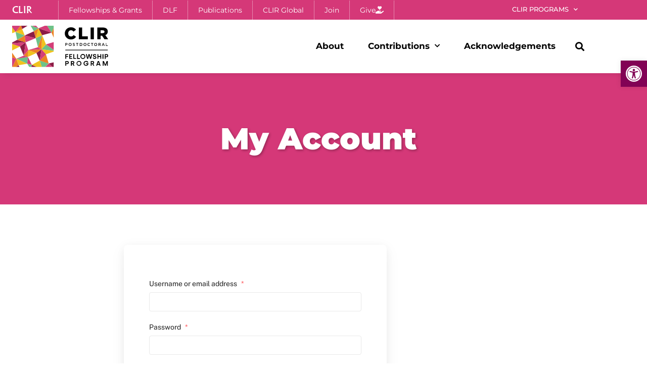

--- FILE ---
content_type: text/html; charset=UTF-8
request_url: https://futures.clir.org/account/
body_size: 25651
content:
<!doctype html>
<html lang="en-US">
<head>
	<meta charset="UTF-8">
	<meta name="viewport" content="width=device-width, initial-scale=1">
	<link rel="profile" href="https://gmpg.org/xfn/11">
	<meta name='robots' content='index, follow, max-image-preview:large, max-snippet:-1, max-video-preview:-1' />
	<style>img:is([sizes="auto" i], [sizes^="auto," i]) { contain-intrinsic-size: 3000px 1500px }</style>
	
	<!-- This site is optimized with the Yoast SEO plugin v26.8 - https://yoast.com/product/yoast-seo-wordpress/ -->
	<title>My Account - Curated Futures</title>
	<link rel="canonical" href="https://futures.clir.org/account/" />
	<meta property="og:locale" content="en_US" />
	<meta property="og:type" content="article" />
	<meta property="og:title" content="My Account - Curated Futures" />
	<meta property="og:description" content="My Account" />
	<meta property="og:url" content="https://futures.clir.org/account/" />
	<meta property="og:site_name" content="Curated Futures" />
	<meta property="article:modified_time" content="2021-11-10T20:10:52+00:00" />
	<meta name="twitter:card" content="summary_large_image" />
	<meta name="twitter:label1" content="Est. reading time" />
	<meta name="twitter:data1" content="1 minute" />
	<script type="application/ld+json" class="yoast-schema-graph">{"@context":"https://schema.org","@graph":[{"@type":"WebPage","@id":"https://futures.clir.org/account/","url":"https://futures.clir.org/account/","name":"My Account - Curated Futures","isPartOf":{"@id":"https://futures.clir.org/#website"},"datePublished":"2021-11-10T19:03:59+00:00","dateModified":"2021-11-10T20:10:52+00:00","breadcrumb":{"@id":"https://futures.clir.org/account/#breadcrumb"},"inLanguage":"en-US","potentialAction":[{"@type":"ReadAction","target":["https://futures.clir.org/account/"]}]},{"@type":"BreadcrumbList","@id":"https://futures.clir.org/account/#breadcrumb","itemListElement":[{"@type":"ListItem","position":1,"name":"Home","item":"https://futures.clir.org/"},{"@type":"ListItem","position":2,"name":"My Account"}]},{"@type":"WebSite","@id":"https://futures.clir.org/#website","url":"https://futures.clir.org/","name":"Curated Futures","description":"","publisher":{"@id":"https://futures.clir.org/#organization"},"potentialAction":[{"@type":"SearchAction","target":{"@type":"EntryPoint","urlTemplate":"https://futures.clir.org/?s={search_term_string}"},"query-input":{"@type":"PropertyValueSpecification","valueRequired":true,"valueName":"search_term_string"}}],"inLanguage":"en-US"},{"@type":"Organization","@id":"https://futures.clir.org/#organization","name":"Curated Futures","url":"https://futures.clir.org/","logo":{"@type":"ImageObject","inLanguage":"en-US","@id":"https://futures.clir.org/#/schema/logo/image/","url":"https://futures.clir.org/wp-content/uploads/sites/41/2021/08/CLIR-Postdoctoral-Fellowship-Program.svg","contentUrl":"https://futures.clir.org/wp-content/uploads/sites/41/2021/08/CLIR-Postdoctoral-Fellowship-Program.svg","width":345,"height":149,"caption":"Curated Futures"},"image":{"@id":"https://futures.clir.org/#/schema/logo/image/"}}]}</script>
	<!-- / Yoast SEO plugin. -->


<link rel="alternate" type="application/rss+xml" title="Curated Futures &raquo; Feed" href="https://futures.clir.org/feed/" />
<link rel="alternate" type="application/rss+xml" title="Curated Futures &raquo; Comments Feed" href="https://futures.clir.org/comments/feed/" />
		<!-- This site uses the Google Analytics by MonsterInsights plugin v9.11.1 - Using Analytics tracking - https://www.monsterinsights.com/ -->
							<script src="//www.googletagmanager.com/gtag/js?id=G-14513KBG2B"  data-cfasync="false" data-wpfc-render="false" async></script>
			<script data-cfasync="false" data-wpfc-render="false">
				var mi_version = '9.11.1';
				var mi_track_user = true;
				var mi_no_track_reason = '';
								var MonsterInsightsDefaultLocations = {"page_location":"https:\/\/futures.clir.org\/account\/"};
								if ( typeof MonsterInsightsPrivacyGuardFilter === 'function' ) {
					var MonsterInsightsLocations = (typeof MonsterInsightsExcludeQuery === 'object') ? MonsterInsightsPrivacyGuardFilter( MonsterInsightsExcludeQuery ) : MonsterInsightsPrivacyGuardFilter( MonsterInsightsDefaultLocations );
				} else {
					var MonsterInsightsLocations = (typeof MonsterInsightsExcludeQuery === 'object') ? MonsterInsightsExcludeQuery : MonsterInsightsDefaultLocations;
				}

								var disableStrs = [
										'ga-disable-G-14513KBG2B',
									];

				/* Function to detect opted out users */
				function __gtagTrackerIsOptedOut() {
					for (var index = 0; index < disableStrs.length; index++) {
						if (document.cookie.indexOf(disableStrs[index] + '=true') > -1) {
							return true;
						}
					}

					return false;
				}

				/* Disable tracking if the opt-out cookie exists. */
				if (__gtagTrackerIsOptedOut()) {
					for (var index = 0; index < disableStrs.length; index++) {
						window[disableStrs[index]] = true;
					}
				}

				/* Opt-out function */
				function __gtagTrackerOptout() {
					for (var index = 0; index < disableStrs.length; index++) {
						document.cookie = disableStrs[index] + '=true; expires=Thu, 31 Dec 2099 23:59:59 UTC; path=/';
						window[disableStrs[index]] = true;
					}
				}

				if ('undefined' === typeof gaOptout) {
					function gaOptout() {
						__gtagTrackerOptout();
					}
				}
								window.dataLayer = window.dataLayer || [];

				window.MonsterInsightsDualTracker = {
					helpers: {},
					trackers: {},
				};
				if (mi_track_user) {
					function __gtagDataLayer() {
						dataLayer.push(arguments);
					}

					function __gtagTracker(type, name, parameters) {
						if (!parameters) {
							parameters = {};
						}

						if (parameters.send_to) {
							__gtagDataLayer.apply(null, arguments);
							return;
						}

						if (type === 'event') {
														parameters.send_to = monsterinsights_frontend.v4_id;
							var hookName = name;
							if (typeof parameters['event_category'] !== 'undefined') {
								hookName = parameters['event_category'] + ':' + name;
							}

							if (typeof MonsterInsightsDualTracker.trackers[hookName] !== 'undefined') {
								MonsterInsightsDualTracker.trackers[hookName](parameters);
							} else {
								__gtagDataLayer('event', name, parameters);
							}
							
						} else {
							__gtagDataLayer.apply(null, arguments);
						}
					}

					__gtagTracker('js', new Date());
					__gtagTracker('set', {
						'developer_id.dZGIzZG': true,
											});
					if ( MonsterInsightsLocations.page_location ) {
						__gtagTracker('set', MonsterInsightsLocations);
					}
										__gtagTracker('config', 'G-14513KBG2B', {"forceSSL":"true","link_attribution":"true"} );
										window.gtag = __gtagTracker;										(function () {
						/* https://developers.google.com/analytics/devguides/collection/analyticsjs/ */
						/* ga and __gaTracker compatibility shim. */
						var noopfn = function () {
							return null;
						};
						var newtracker = function () {
							return new Tracker();
						};
						var Tracker = function () {
							return null;
						};
						var p = Tracker.prototype;
						p.get = noopfn;
						p.set = noopfn;
						p.send = function () {
							var args = Array.prototype.slice.call(arguments);
							args.unshift('send');
							__gaTracker.apply(null, args);
						};
						var __gaTracker = function () {
							var len = arguments.length;
							if (len === 0) {
								return;
							}
							var f = arguments[len - 1];
							if (typeof f !== 'object' || f === null || typeof f.hitCallback !== 'function') {
								if ('send' === arguments[0]) {
									var hitConverted, hitObject = false, action;
									if ('event' === arguments[1]) {
										if ('undefined' !== typeof arguments[3]) {
											hitObject = {
												'eventAction': arguments[3],
												'eventCategory': arguments[2],
												'eventLabel': arguments[4],
												'value': arguments[5] ? arguments[5] : 1,
											}
										}
									}
									if ('pageview' === arguments[1]) {
										if ('undefined' !== typeof arguments[2]) {
											hitObject = {
												'eventAction': 'page_view',
												'page_path': arguments[2],
											}
										}
									}
									if (typeof arguments[2] === 'object') {
										hitObject = arguments[2];
									}
									if (typeof arguments[5] === 'object') {
										Object.assign(hitObject, arguments[5]);
									}
									if ('undefined' !== typeof arguments[1].hitType) {
										hitObject = arguments[1];
										if ('pageview' === hitObject.hitType) {
											hitObject.eventAction = 'page_view';
										}
									}
									if (hitObject) {
										action = 'timing' === arguments[1].hitType ? 'timing_complete' : hitObject.eventAction;
										hitConverted = mapArgs(hitObject);
										__gtagTracker('event', action, hitConverted);
									}
								}
								return;
							}

							function mapArgs(args) {
								var arg, hit = {};
								var gaMap = {
									'eventCategory': 'event_category',
									'eventAction': 'event_action',
									'eventLabel': 'event_label',
									'eventValue': 'event_value',
									'nonInteraction': 'non_interaction',
									'timingCategory': 'event_category',
									'timingVar': 'name',
									'timingValue': 'value',
									'timingLabel': 'event_label',
									'page': 'page_path',
									'location': 'page_location',
									'title': 'page_title',
									'referrer' : 'page_referrer',
								};
								for (arg in args) {
																		if (!(!args.hasOwnProperty(arg) || !gaMap.hasOwnProperty(arg))) {
										hit[gaMap[arg]] = args[arg];
									} else {
										hit[arg] = args[arg];
									}
								}
								return hit;
							}

							try {
								f.hitCallback();
							} catch (ex) {
							}
						};
						__gaTracker.create = newtracker;
						__gaTracker.getByName = newtracker;
						__gaTracker.getAll = function () {
							return [];
						};
						__gaTracker.remove = noopfn;
						__gaTracker.loaded = true;
						window['__gaTracker'] = __gaTracker;
					})();
									} else {
										console.log("");
					(function () {
						function __gtagTracker() {
							return null;
						}

						window['__gtagTracker'] = __gtagTracker;
						window['gtag'] = __gtagTracker;
					})();
									}
			</script>
							<!-- / Google Analytics by MonsterInsights -->
		<script>
window._wpemojiSettings = {"baseUrl":"https:\/\/s.w.org\/images\/core\/emoji\/16.0.1\/72x72\/","ext":".png","svgUrl":"https:\/\/s.w.org\/images\/core\/emoji\/16.0.1\/svg\/","svgExt":".svg","source":{"concatemoji":"https:\/\/futures.clir.org\/wp-includes\/js\/wp-emoji-release.min.js?ver=d4b1d550c812f25c778a119ae3cd76f5"}};
/*! This file is auto-generated */
!function(s,n){var o,i,e;function c(e){try{var t={supportTests:e,timestamp:(new Date).valueOf()};sessionStorage.setItem(o,JSON.stringify(t))}catch(e){}}function p(e,t,n){e.clearRect(0,0,e.canvas.width,e.canvas.height),e.fillText(t,0,0);var t=new Uint32Array(e.getImageData(0,0,e.canvas.width,e.canvas.height).data),a=(e.clearRect(0,0,e.canvas.width,e.canvas.height),e.fillText(n,0,0),new Uint32Array(e.getImageData(0,0,e.canvas.width,e.canvas.height).data));return t.every(function(e,t){return e===a[t]})}function u(e,t){e.clearRect(0,0,e.canvas.width,e.canvas.height),e.fillText(t,0,0);for(var n=e.getImageData(16,16,1,1),a=0;a<n.data.length;a++)if(0!==n.data[a])return!1;return!0}function f(e,t,n,a){switch(t){case"flag":return n(e,"\ud83c\udff3\ufe0f\u200d\u26a7\ufe0f","\ud83c\udff3\ufe0f\u200b\u26a7\ufe0f")?!1:!n(e,"\ud83c\udde8\ud83c\uddf6","\ud83c\udde8\u200b\ud83c\uddf6")&&!n(e,"\ud83c\udff4\udb40\udc67\udb40\udc62\udb40\udc65\udb40\udc6e\udb40\udc67\udb40\udc7f","\ud83c\udff4\u200b\udb40\udc67\u200b\udb40\udc62\u200b\udb40\udc65\u200b\udb40\udc6e\u200b\udb40\udc67\u200b\udb40\udc7f");case"emoji":return!a(e,"\ud83e\udedf")}return!1}function g(e,t,n,a){var r="undefined"!=typeof WorkerGlobalScope&&self instanceof WorkerGlobalScope?new OffscreenCanvas(300,150):s.createElement("canvas"),o=r.getContext("2d",{willReadFrequently:!0}),i=(o.textBaseline="top",o.font="600 32px Arial",{});return e.forEach(function(e){i[e]=t(o,e,n,a)}),i}function t(e){var t=s.createElement("script");t.src=e,t.defer=!0,s.head.appendChild(t)}"undefined"!=typeof Promise&&(o="wpEmojiSettingsSupports",i=["flag","emoji"],n.supports={everything:!0,everythingExceptFlag:!0},e=new Promise(function(e){s.addEventListener("DOMContentLoaded",e,{once:!0})}),new Promise(function(t){var n=function(){try{var e=JSON.parse(sessionStorage.getItem(o));if("object"==typeof e&&"number"==typeof e.timestamp&&(new Date).valueOf()<e.timestamp+604800&&"object"==typeof e.supportTests)return e.supportTests}catch(e){}return null}();if(!n){if("undefined"!=typeof Worker&&"undefined"!=typeof OffscreenCanvas&&"undefined"!=typeof URL&&URL.createObjectURL&&"undefined"!=typeof Blob)try{var e="postMessage("+g.toString()+"("+[JSON.stringify(i),f.toString(),p.toString(),u.toString()].join(",")+"));",a=new Blob([e],{type:"text/javascript"}),r=new Worker(URL.createObjectURL(a),{name:"wpTestEmojiSupports"});return void(r.onmessage=function(e){c(n=e.data),r.terminate(),t(n)})}catch(e){}c(n=g(i,f,p,u))}t(n)}).then(function(e){for(var t in e)n.supports[t]=e[t],n.supports.everything=n.supports.everything&&n.supports[t],"flag"!==t&&(n.supports.everythingExceptFlag=n.supports.everythingExceptFlag&&n.supports[t]);n.supports.everythingExceptFlag=n.supports.everythingExceptFlag&&!n.supports.flag,n.DOMReady=!1,n.readyCallback=function(){n.DOMReady=!0}}).then(function(){return e}).then(function(){var e;n.supports.everything||(n.readyCallback(),(e=n.source||{}).concatemoji?t(e.concatemoji):e.wpemoji&&e.twemoji&&(t(e.twemoji),t(e.wpemoji)))}))}((window,document),window._wpemojiSettings);
</script>
<style id='wp-emoji-styles-inline-css'>

	img.wp-smiley, img.emoji {
		display: inline !important;
		border: none !important;
		box-shadow: none !important;
		height: 1em !important;
		width: 1em !important;
		margin: 0 0.07em !important;
		vertical-align: -0.1em !important;
		background: none !important;
		padding: 0 !important;
	}
</style>
<style id='global-styles-inline-css'>
:root{--wp--preset--aspect-ratio--square: 1;--wp--preset--aspect-ratio--4-3: 4/3;--wp--preset--aspect-ratio--3-4: 3/4;--wp--preset--aspect-ratio--3-2: 3/2;--wp--preset--aspect-ratio--2-3: 2/3;--wp--preset--aspect-ratio--16-9: 16/9;--wp--preset--aspect-ratio--9-16: 9/16;--wp--preset--color--black: #000000;--wp--preset--color--cyan-bluish-gray: #abb8c3;--wp--preset--color--white: #ffffff;--wp--preset--color--pale-pink: #f78da7;--wp--preset--color--vivid-red: #cf2e2e;--wp--preset--color--luminous-vivid-orange: #ff6900;--wp--preset--color--luminous-vivid-amber: #fcb900;--wp--preset--color--light-green-cyan: #7bdcb5;--wp--preset--color--vivid-green-cyan: #00d084;--wp--preset--color--pale-cyan-blue: #8ed1fc;--wp--preset--color--vivid-cyan-blue: #0693e3;--wp--preset--color--vivid-purple: #9b51e0;--wp--preset--gradient--vivid-cyan-blue-to-vivid-purple: linear-gradient(135deg,rgba(6,147,227,1) 0%,rgb(155,81,224) 100%);--wp--preset--gradient--light-green-cyan-to-vivid-green-cyan: linear-gradient(135deg,rgb(122,220,180) 0%,rgb(0,208,130) 100%);--wp--preset--gradient--luminous-vivid-amber-to-luminous-vivid-orange: linear-gradient(135deg,rgba(252,185,0,1) 0%,rgba(255,105,0,1) 100%);--wp--preset--gradient--luminous-vivid-orange-to-vivid-red: linear-gradient(135deg,rgba(255,105,0,1) 0%,rgb(207,46,46) 100%);--wp--preset--gradient--very-light-gray-to-cyan-bluish-gray: linear-gradient(135deg,rgb(238,238,238) 0%,rgb(169,184,195) 100%);--wp--preset--gradient--cool-to-warm-spectrum: linear-gradient(135deg,rgb(74,234,220) 0%,rgb(151,120,209) 20%,rgb(207,42,186) 40%,rgb(238,44,130) 60%,rgb(251,105,98) 80%,rgb(254,248,76) 100%);--wp--preset--gradient--blush-light-purple: linear-gradient(135deg,rgb(255,206,236) 0%,rgb(152,150,240) 100%);--wp--preset--gradient--blush-bordeaux: linear-gradient(135deg,rgb(254,205,165) 0%,rgb(254,45,45) 50%,rgb(107,0,62) 100%);--wp--preset--gradient--luminous-dusk: linear-gradient(135deg,rgb(255,203,112) 0%,rgb(199,81,192) 50%,rgb(65,88,208) 100%);--wp--preset--gradient--pale-ocean: linear-gradient(135deg,rgb(255,245,203) 0%,rgb(182,227,212) 50%,rgb(51,167,181) 100%);--wp--preset--gradient--electric-grass: linear-gradient(135deg,rgb(202,248,128) 0%,rgb(113,206,126) 100%);--wp--preset--gradient--midnight: linear-gradient(135deg,rgb(2,3,129) 0%,rgb(40,116,252) 100%);--wp--preset--font-size--small: 13px;--wp--preset--font-size--medium: 20px;--wp--preset--font-size--large: 36px;--wp--preset--font-size--x-large: 42px;--wp--preset--spacing--20: 0.44rem;--wp--preset--spacing--30: 0.67rem;--wp--preset--spacing--40: 1rem;--wp--preset--spacing--50: 1.5rem;--wp--preset--spacing--60: 2.25rem;--wp--preset--spacing--70: 3.38rem;--wp--preset--spacing--80: 5.06rem;--wp--preset--shadow--natural: 6px 6px 9px rgba(0, 0, 0, 0.2);--wp--preset--shadow--deep: 12px 12px 50px rgba(0, 0, 0, 0.4);--wp--preset--shadow--sharp: 6px 6px 0px rgba(0, 0, 0, 0.2);--wp--preset--shadow--outlined: 6px 6px 0px -3px rgba(255, 255, 255, 1), 6px 6px rgba(0, 0, 0, 1);--wp--preset--shadow--crisp: 6px 6px 0px rgba(0, 0, 0, 1);}:root { --wp--style--global--content-size: 800px;--wp--style--global--wide-size: 1200px; }:where(body) { margin: 0; }.wp-site-blocks > .alignleft { float: left; margin-right: 2em; }.wp-site-blocks > .alignright { float: right; margin-left: 2em; }.wp-site-blocks > .aligncenter { justify-content: center; margin-left: auto; margin-right: auto; }:where(.wp-site-blocks) > * { margin-block-start: 24px; margin-block-end: 0; }:where(.wp-site-blocks) > :first-child { margin-block-start: 0; }:where(.wp-site-blocks) > :last-child { margin-block-end: 0; }:root { --wp--style--block-gap: 24px; }:root :where(.is-layout-flow) > :first-child{margin-block-start: 0;}:root :where(.is-layout-flow) > :last-child{margin-block-end: 0;}:root :where(.is-layout-flow) > *{margin-block-start: 24px;margin-block-end: 0;}:root :where(.is-layout-constrained) > :first-child{margin-block-start: 0;}:root :where(.is-layout-constrained) > :last-child{margin-block-end: 0;}:root :where(.is-layout-constrained) > *{margin-block-start: 24px;margin-block-end: 0;}:root :where(.is-layout-flex){gap: 24px;}:root :where(.is-layout-grid){gap: 24px;}.is-layout-flow > .alignleft{float: left;margin-inline-start: 0;margin-inline-end: 2em;}.is-layout-flow > .alignright{float: right;margin-inline-start: 2em;margin-inline-end: 0;}.is-layout-flow > .aligncenter{margin-left: auto !important;margin-right: auto !important;}.is-layout-constrained > .alignleft{float: left;margin-inline-start: 0;margin-inline-end: 2em;}.is-layout-constrained > .alignright{float: right;margin-inline-start: 2em;margin-inline-end: 0;}.is-layout-constrained > .aligncenter{margin-left: auto !important;margin-right: auto !important;}.is-layout-constrained > :where(:not(.alignleft):not(.alignright):not(.alignfull)){max-width: var(--wp--style--global--content-size);margin-left: auto !important;margin-right: auto !important;}.is-layout-constrained > .alignwide{max-width: var(--wp--style--global--wide-size);}body .is-layout-flex{display: flex;}.is-layout-flex{flex-wrap: wrap;align-items: center;}.is-layout-flex > :is(*, div){margin: 0;}body .is-layout-grid{display: grid;}.is-layout-grid > :is(*, div){margin: 0;}body{padding-top: 0px;padding-right: 0px;padding-bottom: 0px;padding-left: 0px;}a:where(:not(.wp-element-button)){text-decoration: underline;}:root :where(.wp-element-button, .wp-block-button__link){background-color: #32373c;border-width: 0;color: #fff;font-family: inherit;font-size: inherit;line-height: inherit;padding: calc(0.667em + 2px) calc(1.333em + 2px);text-decoration: none;}.has-black-color{color: var(--wp--preset--color--black) !important;}.has-cyan-bluish-gray-color{color: var(--wp--preset--color--cyan-bluish-gray) !important;}.has-white-color{color: var(--wp--preset--color--white) !important;}.has-pale-pink-color{color: var(--wp--preset--color--pale-pink) !important;}.has-vivid-red-color{color: var(--wp--preset--color--vivid-red) !important;}.has-luminous-vivid-orange-color{color: var(--wp--preset--color--luminous-vivid-orange) !important;}.has-luminous-vivid-amber-color{color: var(--wp--preset--color--luminous-vivid-amber) !important;}.has-light-green-cyan-color{color: var(--wp--preset--color--light-green-cyan) !important;}.has-vivid-green-cyan-color{color: var(--wp--preset--color--vivid-green-cyan) !important;}.has-pale-cyan-blue-color{color: var(--wp--preset--color--pale-cyan-blue) !important;}.has-vivid-cyan-blue-color{color: var(--wp--preset--color--vivid-cyan-blue) !important;}.has-vivid-purple-color{color: var(--wp--preset--color--vivid-purple) !important;}.has-black-background-color{background-color: var(--wp--preset--color--black) !important;}.has-cyan-bluish-gray-background-color{background-color: var(--wp--preset--color--cyan-bluish-gray) !important;}.has-white-background-color{background-color: var(--wp--preset--color--white) !important;}.has-pale-pink-background-color{background-color: var(--wp--preset--color--pale-pink) !important;}.has-vivid-red-background-color{background-color: var(--wp--preset--color--vivid-red) !important;}.has-luminous-vivid-orange-background-color{background-color: var(--wp--preset--color--luminous-vivid-orange) !important;}.has-luminous-vivid-amber-background-color{background-color: var(--wp--preset--color--luminous-vivid-amber) !important;}.has-light-green-cyan-background-color{background-color: var(--wp--preset--color--light-green-cyan) !important;}.has-vivid-green-cyan-background-color{background-color: var(--wp--preset--color--vivid-green-cyan) !important;}.has-pale-cyan-blue-background-color{background-color: var(--wp--preset--color--pale-cyan-blue) !important;}.has-vivid-cyan-blue-background-color{background-color: var(--wp--preset--color--vivid-cyan-blue) !important;}.has-vivid-purple-background-color{background-color: var(--wp--preset--color--vivid-purple) !important;}.has-black-border-color{border-color: var(--wp--preset--color--black) !important;}.has-cyan-bluish-gray-border-color{border-color: var(--wp--preset--color--cyan-bluish-gray) !important;}.has-white-border-color{border-color: var(--wp--preset--color--white) !important;}.has-pale-pink-border-color{border-color: var(--wp--preset--color--pale-pink) !important;}.has-vivid-red-border-color{border-color: var(--wp--preset--color--vivid-red) !important;}.has-luminous-vivid-orange-border-color{border-color: var(--wp--preset--color--luminous-vivid-orange) !important;}.has-luminous-vivid-amber-border-color{border-color: var(--wp--preset--color--luminous-vivid-amber) !important;}.has-light-green-cyan-border-color{border-color: var(--wp--preset--color--light-green-cyan) !important;}.has-vivid-green-cyan-border-color{border-color: var(--wp--preset--color--vivid-green-cyan) !important;}.has-pale-cyan-blue-border-color{border-color: var(--wp--preset--color--pale-cyan-blue) !important;}.has-vivid-cyan-blue-border-color{border-color: var(--wp--preset--color--vivid-cyan-blue) !important;}.has-vivid-purple-border-color{border-color: var(--wp--preset--color--vivid-purple) !important;}.has-vivid-cyan-blue-to-vivid-purple-gradient-background{background: var(--wp--preset--gradient--vivid-cyan-blue-to-vivid-purple) !important;}.has-light-green-cyan-to-vivid-green-cyan-gradient-background{background: var(--wp--preset--gradient--light-green-cyan-to-vivid-green-cyan) !important;}.has-luminous-vivid-amber-to-luminous-vivid-orange-gradient-background{background: var(--wp--preset--gradient--luminous-vivid-amber-to-luminous-vivid-orange) !important;}.has-luminous-vivid-orange-to-vivid-red-gradient-background{background: var(--wp--preset--gradient--luminous-vivid-orange-to-vivid-red) !important;}.has-very-light-gray-to-cyan-bluish-gray-gradient-background{background: var(--wp--preset--gradient--very-light-gray-to-cyan-bluish-gray) !important;}.has-cool-to-warm-spectrum-gradient-background{background: var(--wp--preset--gradient--cool-to-warm-spectrum) !important;}.has-blush-light-purple-gradient-background{background: var(--wp--preset--gradient--blush-light-purple) !important;}.has-blush-bordeaux-gradient-background{background: var(--wp--preset--gradient--blush-bordeaux) !important;}.has-luminous-dusk-gradient-background{background: var(--wp--preset--gradient--luminous-dusk) !important;}.has-pale-ocean-gradient-background{background: var(--wp--preset--gradient--pale-ocean) !important;}.has-electric-grass-gradient-background{background: var(--wp--preset--gradient--electric-grass) !important;}.has-midnight-gradient-background{background: var(--wp--preset--gradient--midnight) !important;}.has-small-font-size{font-size: var(--wp--preset--font-size--small) !important;}.has-medium-font-size{font-size: var(--wp--preset--font-size--medium) !important;}.has-large-font-size{font-size: var(--wp--preset--font-size--large) !important;}.has-x-large-font-size{font-size: var(--wp--preset--font-size--x-large) !important;}
:root :where(.wp-block-pullquote){font-size: 1.5em;line-height: 1.6;}
</style>
<link rel='stylesheet' id='wpa-style-css' href='https://futures.clir.org/wp-content/plugins/wp-accessibility/css/wpa-style.css?ver=2.3.1' media='all' />
<style id='wpa-style-inline-css'>
:root { --admin-bar-top : 7px; }
</style>
<link rel='stylesheet' id='user-registration-general-css' href='https://futures.clir.org/wp-content/plugins/user-registration/assets/css/user-registration.css?ver=5.0.4' media='all' />
<link rel='stylesheet' id='pojo-a11y-css' href='https://futures.clir.org/wp-content/plugins/pojo-accessibility/modules/legacy/assets/css/style.min.css?ver=1.0.0' media='all' />
<link rel='stylesheet' id='hello-elementor-css' href='https://futures.clir.org/wp-content/themes/hello-elementor/assets/css/reset.css?ver=3.4.6' media='all' />
<link rel='stylesheet' id='hello-elementor-theme-style-css' href='https://futures.clir.org/wp-content/themes/hello-elementor/assets/css/theme.css?ver=3.4.6' media='all' />
<link rel='stylesheet' id='hello-elementor-header-footer-css' href='https://futures.clir.org/wp-content/themes/hello-elementor/assets/css/header-footer.css?ver=3.4.6' media='all' />
<link rel='stylesheet' id='elementor-frontend-css' href='https://futures.clir.org/wp-content/plugins/elementor/assets/css/frontend.min.css?ver=3.34.2' media='all' />
<style id='elementor-frontend-inline-css'>
.elementor-kit-4{--e-global-color-primary:#8D1D46;--e-global-color-secondary:#D53878;--e-global-color-text:#1E1E1E;--e-global-color-accent:#6EC38A;--e-global-color-4706c51:#F1C41E;--e-global-color-3a350f5:#EC8323;--e-global-color-4ebe226:#000000;--e-global-color-1ba93ed:#FFFFFF;--e-global-color-a75023e:#F7F7F7;--e-global-color-f0faa09:#EDEDED;--e-global-color-f07cc9b:#51A46C;--e-global-color-de2dce3:#FCF7F3;--e-global-typography-primary-font-family:"Montserrat";--e-global-typography-primary-font-weight:600;--e-global-typography-secondary-font-family:"Montserrat";--e-global-typography-secondary-font-weight:400;--e-global-typography-text-font-family:"Helvetica";--e-global-typography-text-font-weight:400;--e-global-typography-accent-font-family:"Montserrat";--e-global-typography-accent-font-weight:600;color:var( --e-global-color-text );font-family:"Public Sans", Sans-serif;font-size:16px;font-weight:400;line-height:2em;}.elementor-kit-4 button,.elementor-kit-4 input[type="button"],.elementor-kit-4 input[type="submit"],.elementor-kit-4 .elementor-button{background-color:var( --e-global-color-primary );font-family:"Montserrat", Sans-serif;font-weight:600;color:#FFFFFF;border-style:solid;border-width:0px 0px 0px 0px;border-radius:0px 0px 0px 0px;padding:12px 24px 12px 24px;}.elementor-kit-4 button:hover,.elementor-kit-4 button:focus,.elementor-kit-4 input[type="button"]:hover,.elementor-kit-4 input[type="button"]:focus,.elementor-kit-4 input[type="submit"]:hover,.elementor-kit-4 input[type="submit"]:focus,.elementor-kit-4 .elementor-button:hover,.elementor-kit-4 .elementor-button:focus{background-color:var( --e-global-color-secondary );color:#FFFFFF;}.elementor-kit-4 e-page-transition{background-color:#FFBC7D;}.elementor-kit-4 p{margin-bottom:20px;}.elementor-kit-4 a{color:#379254;font-weight:400;}.elementor-kit-4 a:hover{color:var( --e-global-color-4ebe226 );}.elementor-kit-4 h1{color:var( --e-global-color-4ebe226 );font-family:"Montserrat", Sans-serif;font-weight:900;}.elementor-kit-4 h2{color:var( --e-global-color-4ebe226 );font-family:"Montserrat", Sans-serif;font-weight:900;line-height:1.2em;}.elementor-kit-4 h3{color:var( --e-global-color-4ebe226 );font-family:"Montserrat", Sans-serif;font-weight:700;}.elementor-kit-4 h4{font-family:"Montserrat", Sans-serif;}.elementor-kit-4 h5{font-family:"Montserrat", Sans-serif;}.elementor-kit-4 h6{font-family:"Montserrat", Sans-serif;}.elementor-kit-4 input:not([type="button"]):not([type="submit"]),.elementor-kit-4 textarea,.elementor-kit-4 .elementor-field-textual{border-style:solid;border-width:1px 1px 1px 1px;border-color:#AAAAAA;border-radius:0px 0px 0px 0px;}.elementor-section.elementor-section-boxed > .elementor-container{max-width:1140px;}.e-con{--container-max-width:1140px;}.elementor-widget:not(:last-child){margin-block-end:20px;}.elementor-element{--widgets-spacing:20px 20px;--widgets-spacing-row:20px;--widgets-spacing-column:20px;}{}h1.entry-title{display:var(--page-title-display);}.elementor-lightbox{background-color:#000000BA;}@media(max-width:1024px){.elementor-section.elementor-section-boxed > .elementor-container{max-width:1024px;}.e-con{--container-max-width:1024px;}}@media(max-width:767px){.elementor-kit-4{font-size:18px;}.elementor-section.elementor-section-boxed > .elementor-container{max-width:767px;}.e-con{--container-max-width:767px;}}
.elementor-716 .elementor-element.elementor-element-aa2f46c:not(.elementor-motion-effects-element-type-background), .elementor-716 .elementor-element.elementor-element-aa2f46c > .elementor-motion-effects-container > .elementor-motion-effects-layer{background-color:var( --e-global-color-secondary );}.elementor-716 .elementor-element.elementor-element-aa2f46c > .elementor-background-overlay{background-image:url("https://futures.clir.org/wp-content/uploads/sites/41/2021/11/Curated-Futures-Horizontal-Patter.svg");background-position:center right;background-repeat:repeat-x;background-size:4002px auto;opacity:1;transition:background 0.3s, border-radius 0.3s, opacity 0.3s;}.elementor-716 .elementor-element.elementor-element-aa2f46c{transition:background 0.3s, border 0.3s, border-radius 0.3s, box-shadow 0.3s;padding:100px 60px 100px 60px;}.elementor-716 .elementor-element.elementor-element-1cd12bb{text-align:center;}.elementor-716 .elementor-element.elementor-element-1cd12bb .elementor-heading-title{font-size:60px;text-shadow:2px 2px 5px rgba(0,0,0,0.3);color:var( --e-global-color-1ba93ed );}.elementor-716 .elementor-element.elementor-element-2115921:not(.elementor-motion-effects-element-type-background), .elementor-716 .elementor-element.elementor-element-2115921 > .elementor-motion-effects-container > .elementor-motion-effects-layer{background-color:#FFFFFF;}.elementor-716 .elementor-element.elementor-element-2115921 > .elementor-container{max-width:850px;}.elementor-716 .elementor-element.elementor-element-2115921{transition:background 0.3s, border 0.3s, border-radius 0.3s, box-shadow 0.3s;padding:80px 80px 80px 80px;}.elementor-716 .elementor-element.elementor-element-2115921 > .elementor-background-overlay{transition:background 0.3s, border-radius 0.3s, opacity 0.3s;}.elementor-716 .elementor-element.elementor-element-67b560e > .elementor-element-populated{padding:0px 0px 0px 0px;}@media(max-width:767px){.elementor-716 .elementor-element.elementor-element-aa2f46c > .elementor-background-overlay{background-image:url("https://futures.clir.org/wp-content/uploads/sites/41/2021/11/Curated-Futures-Pattern-3.svg");background-position:bottom right;background-repeat:repeat;background-size:600vw auto;}.elementor-716 .elementor-element.elementor-element-aa2f46c{padding:80px 20px 80px 20px;}.elementor-716 .elementor-element.elementor-element-1cd12bb .elementor-heading-title{font-size:45px;}.elementor-716 .elementor-element.elementor-element-2115921{padding:40px 20px 60px 20px;}}
.elementor-155 .elementor-element.elementor-element-7d2299e > .elementor-container > .elementor-column > .elementor-widget-wrap{align-content:center;align-items:center;}.elementor-155 .elementor-element.elementor-element-7d2299e:not(.elementor-motion-effects-element-type-background), .elementor-155 .elementor-element.elementor-element-7d2299e > .elementor-motion-effects-container > .elementor-motion-effects-layer{background-color:#D53878;}.elementor-155 .elementor-element.elementor-element-7d2299e{transition:background 0.3s, border 0.3s, border-radius 0.3s, box-shadow 0.3s;padding:0px 24px 0px 24px;z-index:21;}.elementor-155 .elementor-element.elementor-element-7d2299e > .elementor-background-overlay{transition:background 0.3s, border-radius 0.3s, opacity 0.3s;}.elementor-155 .elementor-element.elementor-element-abf8ece > .elementor-element-populated{padding:0px 0px 0px 0px;}.elementor-155 .elementor-element.elementor-element-3e9691d .elementor-button{background-color:#02010100;font-family:"A028", Sans-serif;font-size:1.1rem;font-weight:400;letter-spacing:0px;fill:var( --e-global-color-1ba93ed );color:var( --e-global-color-1ba93ed );padding:0px 0px 0px 0px;}.elementor-155 .elementor-element.elementor-element-3e9691d{width:auto;max-width:auto;align-self:center;}.elementor-155 .elementor-element.elementor-element-3e9691d > .elementor-widget-container{margin:0px 52px -2px 0px;}.elementor-155 .elementor-element.elementor-element-068cdf2 .elementor-button{background-color:#02010100;font-size:0.9rem;font-weight:400;letter-spacing:0px;fill:var( --e-global-color-1ba93ed );color:var( --e-global-color-1ba93ed );border-style:solid;border-width:0px 0px 0px 1px;border-color:#FFFFFF69;padding:12px 20px 12px 20px;}.elementor-155 .elementor-element.elementor-element-068cdf2 .elementor-button:hover, .elementor-155 .elementor-element.elementor-element-068cdf2 .elementor-button:focus{background-color:#00000021;}.elementor-155 .elementor-element.elementor-element-068cdf2{width:auto;max-width:auto;align-self:center;}.elementor-155 .elementor-element.elementor-element-57f610d .elementor-button{background-color:#02010100;font-size:0.9rem;font-weight:400;letter-spacing:0px;fill:var( --e-global-color-1ba93ed );color:var( --e-global-color-1ba93ed );border-style:solid;border-width:0px 0px 0px 1px;border-color:#FFFFFF69;padding:12px 20px 12px 20px;}.elementor-155 .elementor-element.elementor-element-57f610d .elementor-button:hover, .elementor-155 .elementor-element.elementor-element-57f610d .elementor-button:focus{background-color:#00000021;}.elementor-155 .elementor-element.elementor-element-57f610d{width:auto;max-width:auto;align-self:center;}.elementor-155 .elementor-element.elementor-element-a0d6dbe .elementor-button{background-color:#02010100;font-size:0.9rem;font-weight:400;letter-spacing:0px;fill:var( --e-global-color-1ba93ed );color:var( --e-global-color-1ba93ed );border-style:solid;border-width:0px 0px 0px 1px;border-color:#FFFFFF69;padding:12px 20px 12px 20px;}.elementor-155 .elementor-element.elementor-element-a0d6dbe .elementor-button:hover, .elementor-155 .elementor-element.elementor-element-a0d6dbe .elementor-button:focus{background-color:#00000021;}.elementor-155 .elementor-element.elementor-element-a0d6dbe{width:auto;max-width:auto;align-self:center;}.elementor-155 .elementor-element.elementor-element-dd20345 .elementor-button{background-color:#02010100;font-size:0.9rem;font-weight:400;letter-spacing:0px;fill:var( --e-global-color-1ba93ed );color:var( --e-global-color-1ba93ed );border-style:solid;border-width:0px 0px 0px 1px;border-color:#FFFFFF69;padding:12px 20px 12px 20px;}.elementor-155 .elementor-element.elementor-element-dd20345 .elementor-button:hover, .elementor-155 .elementor-element.elementor-element-dd20345 .elementor-button:focus{background-color:#00000021;}.elementor-155 .elementor-element.elementor-element-dd20345{width:auto;max-width:auto;align-self:center;}.elementor-155 .elementor-element.elementor-element-dba1b14 .elementor-button{background-color:#02010100;font-size:0.9rem;font-weight:400;letter-spacing:0px;fill:var( --e-global-color-1ba93ed );color:var( --e-global-color-1ba93ed );border-style:solid;border-width:0px 0px 0px 1px;border-color:#FFFFFF69;padding:12px 20px 12px 20px;}.elementor-155 .elementor-element.elementor-element-dba1b14 .elementor-button:hover, .elementor-155 .elementor-element.elementor-element-dba1b14 .elementor-button:focus{background-color:#00000021;}.elementor-155 .elementor-element.elementor-element-dba1b14{width:auto;max-width:auto;align-self:center;}.elementor-155 .elementor-element.elementor-element-8606cf0 .elementor-button{background-color:#00000000;font-size:0.9rem;font-weight:400;letter-spacing:0px;fill:var( --e-global-color-1ba93ed );color:var( --e-global-color-1ba93ed );border-style:solid;border-width:0px 1px 0px 1px;border-color:#FFFFFF69;padding:12px 20px 12px 20px;}.elementor-155 .elementor-element.elementor-element-8606cf0 .elementor-button:hover, .elementor-155 .elementor-element.elementor-element-8606cf0 .elementor-button:focus{background-color:#00000021;}.elementor-155 .elementor-element.elementor-element-8606cf0{width:auto;max-width:auto;align-self:center;}.elementor-155 .elementor-element.elementor-element-8606cf0 .elementor-button-content-wrapper{flex-direction:row-reverse;}.elementor-bc-flex-widget .elementor-155 .elementor-element.elementor-element-af6a0fe.elementor-column .elementor-widget-wrap{align-items:center;}.elementor-155 .elementor-element.elementor-element-af6a0fe.elementor-column.elementor-element[data-element_type="column"] > .elementor-widget-wrap.elementor-element-populated{align-content:center;align-items:center;}.elementor-155 .elementor-element.elementor-element-af6a0fe.elementor-column > .elementor-widget-wrap{justify-content:flex-end;}.elementor-155 .elementor-element.elementor-element-af6a0fe > .elementor-element-populated{padding:0px 0px 0px 0px;}.elementor-155 .elementor-element.elementor-element-8495639{width:100%;max-width:100%;z-index:3;}.elementor-155 .elementor-element.elementor-element-8495639 > .elementor-widget-container{margin:0px 0px 0px 0px;padding:0px 0px 0px 0px;}.elementor-155 .elementor-element.elementor-element-8495639 .elementor-nav-menu .elementor-item{font-family:"Montserrat", Sans-serif;font-size:13px;font-weight:500;text-transform:uppercase;text-decoration:none;}.elementor-155 .elementor-element.elementor-element-8495639 .elementor-nav-menu--main .elementor-item{color:var( --e-global-color-1ba93ed );fill:var( --e-global-color-1ba93ed );padding-top:8px;padding-bottom:8px;}.elementor-155 .elementor-element.elementor-element-8495639 .elementor-nav-menu--main .elementor-item:hover,
					.elementor-155 .elementor-element.elementor-element-8495639 .elementor-nav-menu--main .elementor-item.elementor-item-active,
					.elementor-155 .elementor-element.elementor-element-8495639 .elementor-nav-menu--main .elementor-item.highlighted,
					.elementor-155 .elementor-element.elementor-element-8495639 .elementor-nav-menu--main .elementor-item:focus{color:var( --e-global-color-1ba93ed );fill:var( --e-global-color-1ba93ed );}.elementor-155 .elementor-element.elementor-element-8495639 .elementor-nav-menu--dropdown a, .elementor-155 .elementor-element.elementor-element-8495639 .elementor-menu-toggle{color:var( --e-global-color-4ebe226 );}.elementor-155 .elementor-element.elementor-element-8495639 .elementor-nav-menu--dropdown{background-color:var( --e-global-color-1ba93ed );border-style:solid;border-width:1px 1px 1px 1px;border-color:#EAEAEA;border-radius:0px 0px 0px 0px;}.elementor-155 .elementor-element.elementor-element-8495639 .elementor-nav-menu--dropdown a:hover,
					.elementor-155 .elementor-element.elementor-element-8495639 .elementor-nav-menu--dropdown a.elementor-item-active,
					.elementor-155 .elementor-element.elementor-element-8495639 .elementor-nav-menu--dropdown a.highlighted,
					.elementor-155 .elementor-element.elementor-element-8495639 .elementor-menu-toggle:hover{color:var( --e-global-color-4ebe226 );}.elementor-155 .elementor-element.elementor-element-8495639 .elementor-nav-menu--dropdown a:hover,
					.elementor-155 .elementor-element.elementor-element-8495639 .elementor-nav-menu--dropdown a.elementor-item-active,
					.elementor-155 .elementor-element.elementor-element-8495639 .elementor-nav-menu--dropdown a.highlighted{background-color:var( --e-global-color-1ba93ed );}.elementor-155 .elementor-element.elementor-element-8495639 .elementor-nav-menu--dropdown .elementor-item, .elementor-155 .elementor-element.elementor-element-8495639 .elementor-nav-menu--dropdown  .elementor-sub-item{font-family:"Montserrat", Sans-serif;font-size:14px;font-weight:400;text-decoration:none;}.elementor-155 .elementor-element.elementor-element-8495639 .elementor-nav-menu--dropdown li:first-child a{border-top-left-radius:0px;border-top-right-radius:0px;}.elementor-155 .elementor-element.elementor-element-8495639 .elementor-nav-menu--dropdown li:last-child a{border-bottom-right-radius:0px;border-bottom-left-radius:0px;}.elementor-155 .elementor-element.elementor-element-8495639 .elementor-nav-menu--dropdown a{padding-left:20px;padding-right:20px;padding-top:12px;padding-bottom:12px;}.elementor-155 .elementor-element.elementor-element-8495639 .elementor-nav-menu--dropdown li:not(:last-child){border-style:solid;border-color:#EAEAEA;border-bottom-width:1px;}.elementor-155 .elementor-element.elementor-element-c722e69:not(.elementor-motion-effects-element-type-background), .elementor-155 .elementor-element.elementor-element-c722e69 > .elementor-motion-effects-container > .elementor-motion-effects-layer{background-color:var( --e-global-color-1ba93ed );}.elementor-155 .elementor-element.elementor-element-c722e69{box-shadow:0px 10px 10px -7px rgba(0, 0, 0, 0.08);transition:background 0.3s, border 0.3s, border-radius 0.3s, box-shadow 0.3s;padding:12px 24px 12px 24px;z-index:20;}.elementor-155 .elementor-element.elementor-element-c722e69 > .elementor-background-overlay{transition:background 0.3s, border-radius 0.3s, opacity 0.3s;}.elementor-bc-flex-widget .elementor-155 .elementor-element.elementor-element-4bc92cf.elementor-column .elementor-widget-wrap{align-items:center;}.elementor-155 .elementor-element.elementor-element-4bc92cf.elementor-column.elementor-element[data-element_type="column"] > .elementor-widget-wrap.elementor-element-populated{align-content:center;align-items:center;}.elementor-155 .elementor-element.elementor-element-0b120c9{text-align:left;}.elementor-155 .elementor-element.elementor-element-0b120c9 img{width:190px;max-width:190px;}.elementor-bc-flex-widget .elementor-155 .elementor-element.elementor-element-b159663.elementor-column .elementor-widget-wrap{align-items:center;}.elementor-155 .elementor-element.elementor-element-b159663.elementor-column.elementor-element[data-element_type="column"] > .elementor-widget-wrap.elementor-element-populated{align-content:center;align-items:center;}.elementor-155 .elementor-element.elementor-element-b159663.elementor-column > .elementor-widget-wrap{justify-content:flex-end;}.elementor-155 .elementor-element.elementor-element-b159663 > .elementor-element-populated{color:#757575;}.elementor-155 .elementor-element.elementor-element-89bd51b{width:auto;max-width:auto;align-self:center;}.elementor-155 .elementor-element.elementor-element-89bd51b > .elementor-widget-container{margin:0px 0px 0px 0px;padding:0px 0px 0px 0px;}.elementor-155 .elementor-element.elementor-element-89bd51b .elementor-search-form{text-align:center;}.elementor-155 .elementor-element.elementor-element-89bd51b .elementor-search-form__toggle{--e-search-form-toggle-size:33px;--e-search-form-toggle-color:var( --e-global-color-4ebe226 );--e-search-form-toggle-background-color:#FFFFFF00;--e-search-form-toggle-border-width:0px;}.elementor-155 .elementor-element.elementor-element-89bd51b.elementor-search-form--skin-full_screen .elementor-search-form__container{background-color:#FFFFFFE3;}.elementor-155 .elementor-element.elementor-element-89bd51b .elementor-search-form__input,
					.elementor-155 .elementor-element.elementor-element-89bd51b .elementor-search-form__icon,
					.elementor-155 .elementor-element.elementor-element-89bd51b .elementor-lightbox .dialog-lightbox-close-button,
					.elementor-155 .elementor-element.elementor-element-89bd51b .elementor-lightbox .dialog-lightbox-close-button:hover,
					.elementor-155 .elementor-element.elementor-element-89bd51b.elementor-search-form--skin-full_screen input[type="search"].elementor-search-form__input{color:#BDBDBD;fill:#BDBDBD;}.elementor-155 .elementor-element.elementor-element-89bd51b:not(.elementor-search-form--skin-full_screen) .elementor-search-form__container{border-color:#EDEDED;border-width:0px 0px 02px 0px;border-radius:0px;}.elementor-155 .elementor-element.elementor-element-89bd51b.elementor-search-form--skin-full_screen input[type="search"].elementor-search-form__input{border-color:#EDEDED;border-width:0px 0px 02px 0px;border-radius:0px;}.elementor-155 .elementor-element.elementor-element-89bd51b:not(.elementor-search-form--skin-full_screen) .elementor-search-form--focus .elementor-search-form__input,
					.elementor-155 .elementor-element.elementor-element-89bd51b .elementor-search-form--focus .elementor-search-form__icon,
					.elementor-155 .elementor-element.elementor-element-89bd51b .elementor-lightbox .dialog-lightbox-close-button:hover,
					.elementor-155 .elementor-element.elementor-element-89bd51b.elementor-search-form--skin-full_screen input[type="search"].elementor-search-form__input:focus{color:var( --e-global-color-text );fill:var( --e-global-color-text );}.elementor-155 .elementor-element.elementor-element-89bd51b:not(.elementor-search-form--skin-full_screen) .elementor-search-form--focus .elementor-search-form__container{border-color:#DBDBDB;}.elementor-155 .elementor-element.elementor-element-89bd51b.elementor-search-form--skin-full_screen input[type="search"].elementor-search-form__input:focus{border-color:#DBDBDB;}.elementor-155 .elementor-element.elementor-element-89bd51b .elementor-search-form__toggle:hover{--e-search-form-toggle-color:var( --e-global-color-primary );}.elementor-155 .elementor-element.elementor-element-89bd51b .elementor-search-form__toggle:focus{--e-search-form-toggle-color:var( --e-global-color-primary );}.elementor-155 .elementor-element.elementor-element-fc60c00{width:auto;max-width:auto;--e-nav-menu-horizontal-menu-item-margin:calc( 32px / 2 );}.elementor-155 .elementor-element.elementor-element-fc60c00 .elementor-menu-toggle{margin-left:auto;background-color:#02010100;}.elementor-155 .elementor-element.elementor-element-fc60c00 .elementor-nav-menu .elementor-item{font-family:"Montserrat", Sans-serif;font-size:17px;font-weight:700;text-decoration:none;}.elementor-155 .elementor-element.elementor-element-fc60c00 .elementor-nav-menu--main .elementor-item{color:var( --e-global-color-4ebe226 );fill:var( --e-global-color-4ebe226 );padding-left:8px;padding-right:8px;padding-top:8px;padding-bottom:8px;}.elementor-155 .elementor-element.elementor-element-fc60c00 .elementor-nav-menu--main .elementor-item:hover,
					.elementor-155 .elementor-element.elementor-element-fc60c00 .elementor-nav-menu--main .elementor-item.elementor-item-active,
					.elementor-155 .elementor-element.elementor-element-fc60c00 .elementor-nav-menu--main .elementor-item.highlighted,
					.elementor-155 .elementor-element.elementor-element-fc60c00 .elementor-nav-menu--main .elementor-item:focus{color:var( --e-global-color-4ebe226 );fill:var( --e-global-color-4ebe226 );}.elementor-155 .elementor-element.elementor-element-fc60c00 .elementor-nav-menu--main:not(.elementor-nav-menu--layout-horizontal) .elementor-nav-menu > li:not(:last-child){margin-bottom:32px;}.elementor-155 .elementor-element.elementor-element-fc60c00 .elementor-nav-menu--dropdown a, .elementor-155 .elementor-element.elementor-element-fc60c00 .elementor-menu-toggle{color:var( --e-global-color-4ebe226 );}.elementor-155 .elementor-element.elementor-element-fc60c00 .elementor-nav-menu--dropdown{background-color:var( --e-global-color-1ba93ed );border-style:solid;border-width:01px 01px 01px 01px;border-color:var( --e-global-color-f0faa09 );}.elementor-155 .elementor-element.elementor-element-fc60c00 .elementor-nav-menu--dropdown a:hover,
					.elementor-155 .elementor-element.elementor-element-fc60c00 .elementor-nav-menu--dropdown a.elementor-item-active,
					.elementor-155 .elementor-element.elementor-element-fc60c00 .elementor-nav-menu--dropdown a.highlighted,
					.elementor-155 .elementor-element.elementor-element-fc60c00 .elementor-menu-toggle:hover{color:var( --e-global-color-4ebe226 );}.elementor-155 .elementor-element.elementor-element-fc60c00 .elementor-nav-menu--dropdown a:hover,
					.elementor-155 .elementor-element.elementor-element-fc60c00 .elementor-nav-menu--dropdown a.elementor-item-active,
					.elementor-155 .elementor-element.elementor-element-fc60c00 .elementor-nav-menu--dropdown a.highlighted{background-color:var( --e-global-color-1ba93ed );}.elementor-155 .elementor-element.elementor-element-fc60c00 .elementor-nav-menu--dropdown .elementor-item, .elementor-155 .elementor-element.elementor-element-fc60c00 .elementor-nav-menu--dropdown  .elementor-sub-item{font-family:"Montserrat", Sans-serif;font-size:16px;font-weight:500;}.elementor-155 .elementor-element.elementor-element-fc60c00 .elementor-nav-menu--dropdown a{padding-left:24px;padding-right:24px;padding-top:12px;padding-bottom:12px;}.elementor-155 .elementor-element.elementor-element-fc60c00 .elementor-nav-menu--dropdown li:not(:last-child){border-style:solid;border-color:var( --e-global-color-f0faa09 );border-bottom-width:1px;}.elementor-155 .elementor-element.elementor-element-fc60c00 .elementor-nav-menu--main > .elementor-nav-menu > li > .elementor-nav-menu--dropdown, .elementor-155 .elementor-element.elementor-element-fc60c00 .elementor-nav-menu__container.elementor-nav-menu--dropdown{margin-top:3px !important;}.elementor-155 .elementor-element.elementor-element-fc60c00 div.elementor-menu-toggle{color:var( --e-global-color-4ebe226 );}.elementor-155 .elementor-element.elementor-element-fc60c00 div.elementor-menu-toggle svg{fill:var( --e-global-color-4ebe226 );}.elementor-155 .elementor-element.elementor-element-fc60c00 div.elementor-menu-toggle:hover{color:var( --e-global-color-primary );}.elementor-155 .elementor-element.elementor-element-fc60c00 div.elementor-menu-toggle:hover svg{fill:var( --e-global-color-primary );}.elementor-155 .elementor-element.elementor-element-97619c9{width:auto;max-width:auto;align-self:center;}.elementor-155 .elementor-element.elementor-element-97619c9 > .elementor-widget-container{margin:0px 0px 0px 24px;padding:0px 0px 0px 0px;}.elementor-155 .elementor-element.elementor-element-97619c9 .elementor-search-form{text-align:center;}.elementor-155 .elementor-element.elementor-element-97619c9 .elementor-search-form__toggle{--e-search-form-toggle-size:33px;--e-search-form-toggle-color:var( --e-global-color-4ebe226 );--e-search-form-toggle-background-color:#FFFFFF00;--e-search-form-toggle-border-width:0px;}.elementor-155 .elementor-element.elementor-element-97619c9.elementor-search-form--skin-full_screen .elementor-search-form__container{background-color:var( --e-global-color-1ba93ed );}.elementor-155 .elementor-element.elementor-element-97619c9 .elementor-search-form__input,
					.elementor-155 .elementor-element.elementor-element-97619c9 .elementor-search-form__icon,
					.elementor-155 .elementor-element.elementor-element-97619c9 .elementor-lightbox .dialog-lightbox-close-button,
					.elementor-155 .elementor-element.elementor-element-97619c9 .elementor-lightbox .dialog-lightbox-close-button:hover,
					.elementor-155 .elementor-element.elementor-element-97619c9.elementor-search-form--skin-full_screen input[type="search"].elementor-search-form__input{color:#BDBDBD;fill:#BDBDBD;}.elementor-155 .elementor-element.elementor-element-97619c9:not(.elementor-search-form--skin-full_screen) .elementor-search-form__container{border-color:#EDEDED;border-width:0px 0px 02px 0px;border-radius:0px;}.elementor-155 .elementor-element.elementor-element-97619c9.elementor-search-form--skin-full_screen input[type="search"].elementor-search-form__input{border-color:#EDEDED;border-width:0px 0px 02px 0px;border-radius:0px;}.elementor-155 .elementor-element.elementor-element-97619c9:not(.elementor-search-form--skin-full_screen) .elementor-search-form--focus .elementor-search-form__input,
					.elementor-155 .elementor-element.elementor-element-97619c9 .elementor-search-form--focus .elementor-search-form__icon,
					.elementor-155 .elementor-element.elementor-element-97619c9 .elementor-lightbox .dialog-lightbox-close-button:hover,
					.elementor-155 .elementor-element.elementor-element-97619c9.elementor-search-form--skin-full_screen input[type="search"].elementor-search-form__input:focus{color:var( --e-global-color-text );fill:var( --e-global-color-text );}.elementor-155 .elementor-element.elementor-element-97619c9:not(.elementor-search-form--skin-full_screen) .elementor-search-form--focus .elementor-search-form__container{border-color:#DBDBDB;}.elementor-155 .elementor-element.elementor-element-97619c9.elementor-search-form--skin-full_screen input[type="search"].elementor-search-form__input:focus{border-color:#DBDBDB;}.elementor-155 .elementor-element.elementor-element-97619c9 .elementor-search-form__toggle:hover{--e-search-form-toggle-color:var( --e-global-color-primary );}.elementor-155 .elementor-element.elementor-element-97619c9 .elementor-search-form__toggle:focus{--e-search-form-toggle-color:var( --e-global-color-primary );}.elementor-theme-builder-content-area{height:400px;}.elementor-location-header:before, .elementor-location-footer:before{content:"";display:table;clear:both;}@media(max-width:1024px){.elementor-155 .elementor-element.elementor-element-3e9691d > .elementor-widget-container{margin:0px 20px 0px 0px;}.elementor-155 .elementor-element.elementor-element-068cdf2 .elementor-button{padding:12px 16px 12px 16px;}.elementor-155 .elementor-element.elementor-element-57f610d .elementor-button{padding:12px 16px 12px 16px;}.elementor-155 .elementor-element.elementor-element-a0d6dbe .elementor-button{padding:12px 16px 12px 16px;}.elementor-155 .elementor-element.elementor-element-dd20345 .elementor-button{padding:12px 16px 12px 16px;}.elementor-155 .elementor-element.elementor-element-dba1b14 .elementor-button{padding:12px 16px 12px 16px;}.elementor-155 .elementor-element.elementor-element-8606cf0 .elementor-button{padding:12px 16px 12px 16px;}.elementor-bc-flex-widget .elementor-155 .elementor-element.elementor-element-b159663.elementor-column .elementor-widget-wrap{align-items:center;}.elementor-155 .elementor-element.elementor-element-b159663.elementor-column.elementor-element[data-element_type="column"] > .elementor-widget-wrap.elementor-element-populated{align-content:center;align-items:center;}.elementor-155 .elementor-element.elementor-element-b159663.elementor-column > .elementor-widget-wrap{justify-content:flex-end;}.elementor-155 .elementor-element.elementor-element-89bd51b > .elementor-widget-container{margin:0px 12px 0px 0px;}.elementor-155 .elementor-element.elementor-element-fc60c00{width:auto;max-width:auto;}.elementor-155 .elementor-element.elementor-element-fc60c00 > .elementor-widget-container{margin:0px 0px 0px 0px;}.elementor-155 .elementor-element.elementor-element-fc60c00 .elementor-nav-menu--dropdown .elementor-item, .elementor-155 .elementor-element.elementor-element-fc60c00 .elementor-nav-menu--dropdown  .elementor-sub-item{font-size:16px;}.elementor-155 .elementor-element.elementor-element-fc60c00 .elementor-nav-menu--dropdown{border-width:01px 01px 01px 01px;}.elementor-155 .elementor-element.elementor-element-fc60c00 .elementor-nav-menu--dropdown a{padding-left:24px;padding-right:24px;padding-top:15px;padding-bottom:15px;}.elementor-155 .elementor-element.elementor-element-fc60c00 .elementor-nav-menu--main > .elementor-nav-menu > li > .elementor-nav-menu--dropdown, .elementor-155 .elementor-element.elementor-element-fc60c00 .elementor-nav-menu__container.elementor-nav-menu--dropdown{margin-top:31px !important;}.elementor-155 .elementor-element.elementor-element-97619c9 > .elementor-widget-container{margin:-40px 0px -40px -60px;}}@media(min-width:768px){.elementor-155 .elementor-element.elementor-element-abf8ece{width:81.036%;}.elementor-155 .elementor-element.elementor-element-af6a0fe{width:18.884%;}.elementor-155 .elementor-element.elementor-element-4bc92cf{width:18.31%;}.elementor-155 .elementor-element.elementor-element-b159663{width:81.69%;}}@media(max-width:1024px) and (min-width:768px){.elementor-155 .elementor-element.elementor-element-abf8ece{width:100%;}.elementor-155 .elementor-element.elementor-element-4bc92cf{width:50%;}.elementor-155 .elementor-element.elementor-element-b159663{width:50%;}}@media(max-width:767px){.elementor-155 .elementor-element.elementor-element-7d2299e{padding:0px 20px 0px 20px;}.elementor-155 .elementor-element.elementor-element-abf8ece{width:100%;}.elementor-155 .elementor-element.elementor-element-af6a0fe{width:30%;}.elementor-155 .elementor-element.elementor-element-c722e69{padding:10px 16px 10px 20px;}.elementor-155 .elementor-element.elementor-element-4bc92cf{width:70%;}.elementor-155 .elementor-element.elementor-element-b159663{width:30%;}.elementor-155 .elementor-element.elementor-element-89bd51b > .elementor-widget-container{margin:0px 4px 0px 0px;}.elementor-155 .elementor-element.elementor-element-fc60c00 > .elementor-widget-container{margin:0px 0px 0px 0px;}.elementor-155 .elementor-element.elementor-element-fc60c00 .elementor-nav-menu--main > .elementor-nav-menu > li > .elementor-nav-menu--dropdown, .elementor-155 .elementor-element.elementor-element-fc60c00 .elementor-nav-menu__container.elementor-nav-menu--dropdown{margin-top:30px !important;}}/* Start custom CSS for nav-menu, class: .elementor-element-8495639 */.elementor-155 .elementor-element.elementor-element-8495639 li.menu-item {
  background: 
    linear-gradient(to right, #1D938E00, #1D938E00),
    linear-gradient(to right, #6EC38A, #6EC38A);
  background-size: 100% 0.15em, 0 0.15em;
  background-position: 100% 100%, 0% 100%;
  background-repeat: no-repeat;
  transition: background-size 400ms;
  padding-bottom: 3px;
}

.elementor-155 .elementor-element.elementor-element-8495639 li.menu-item:hover, .elementor-155 .elementor-element.elementor-element-8495639 li.menu-item:focus {
  background-size: 0 0.15em, 100% 0.15em;
  padding-bottom: 3px;
}/* End custom CSS */
/* Start custom CSS for nav-menu, class: .elementor-element-fc60c00 */.elementor-155 .elementor-element.elementor-element-fc60c00 li.menu-item {
  background: 
    linear-gradient(to right, #1D938E00, #1D938E00),
    linear-gradient(to right, #6EC38A, #6EC38A);
  background-size: 100% 0.15em, 0 0.15em;
  background-position: 100% 100%, 0% 100%;
  background-repeat: no-repeat;
  transition: background-size 400ms;
  padding-bottom: 3px;
}

.elementor-155 .elementor-element.elementor-element-fc60c00 li.menu-item:hover, .elementor-155 .elementor-element.elementor-element-fc60c00 li.menu-item:focus {
  background-size: 0 0.15em, 100% 0.15em;
  padding-bottom: 3px;
}/* End custom CSS */
/* Start Custom Fonts CSS */@font-face {
	font-family: 'A028';
	font-style: normal;
	font-weight: normal;
	font-display: auto;
	src: url('https://cdn.rawgit.com/clirdlf/logo-fonts/master/clir-font/A028-Med.woff2') format('woff2'),
		url('https://cdn.rawgit.com/clirdlf/logo-fonts/master/clir-font/A028-Med.woff') format('woff');
}
/* End Custom Fonts CSS */
.elementor-1044 .elementor-element.elementor-element-548d8392:not(.elementor-motion-effects-element-type-background), .elementor-1044 .elementor-element.elementor-element-548d8392 > .elementor-motion-effects-container > .elementor-motion-effects-layer{background-color:var( --e-global-color-1ba93ed );}.elementor-1044 .elementor-element.elementor-element-548d8392{box-shadow:0px 0px 20px -5px rgba(0, 0, 0, 0.1);transition:background 0.3s, border 0.3s, border-radius 0.3s, box-shadow 0.3s;padding:60px 60px 60px 60px;}.elementor-1044 .elementor-element.elementor-element-548d8392 > .elementor-background-overlay{transition:background 0.3s, border-radius 0.3s, opacity 0.3s;}.elementor-1044 .elementor-element.elementor-element-5094e331{text-align:left;}.elementor-1044 .elementor-element.elementor-element-5094e331 img{width:80px;}.elementor-1044 .elementor-element.elementor-element-6682efef{width:100%;max-width:100%;font-size:1rem;}.elementor-1044 .elementor-element.elementor-element-63e66dab > .elementor-element-populated{padding:25px 0px 0px 0px;}.elementor-1044 .elementor-element.elementor-element-f1f007a .elementor-heading-title{font-family:"Montserrat", Sans-serif;font-size:26px;font-weight:800;}.elementor-1044 .elementor-element.elementor-element-18c8257d{width:var( --container-widget-width, 405px );max-width:405px;--container-widget-width:405px;--container-widget-flex-grow:0;font-size:1rem;}.elementor-1044 .elementor-element.elementor-element-700ef0ce > .elementor-element-populated{padding:25px 0px 0px 60px;}.elementor-1044 .elementor-element.elementor-element-3760e14e .elementor-heading-title{font-family:"Montserrat", Sans-serif;font-size:26px;font-weight:800;}.elementor-1044 .elementor-element.elementor-element-f85e259{width:100%;max-width:100%;font-size:1rem;}.elementor-1044 .elementor-element.elementor-element-f85e259 > .elementor-widget-container{margin:0px 0px -15px 0px;}.elementor-1044 .elementor-element.elementor-element-51a2489a > .elementor-widget-container{margin:32px 0px 0px 0px;}.elementor-1044 .elementor-element.elementor-element-51a2489a .elementor-heading-title{font-family:"Montserrat", Sans-serif;font-size:1.5rem;font-weight:800;color:var( --e-global-color-4ebe226 );}.elementor-1044 .elementor-element.elementor-element-7411aafc{--grid-template-columns:repeat(0, auto);--icon-size:20px;--grid-column-gap:12px;--grid-row-gap:0px;}.elementor-1044 .elementor-element.elementor-element-7411aafc .elementor-widget-container{text-align:left;}.elementor-1044 .elementor-element.elementor-element-7411aafc .elementor-social-icon{background-color:var( --e-global-color-accent );}.elementor-1044 .elementor-element.elementor-element-d528ab1{width:auto;max-width:auto;top:94%;z-index:11;}body:not(.rtl) .elementor-1044 .elementor-element.elementor-element-d528ab1{left:96%;}body.rtl .elementor-1044 .elementor-element.elementor-element-d528ab1{right:96%;}.elementor-1044 .elementor-element.elementor-element-d528ab1 img{width:32px;max-width:32px;transition-duration:0.5s;}.elementor-1044 .elementor-element.elementor-element-d528ab1:hover img{filter:brightness( 73% ) contrast( 100% ) saturate( 100% ) blur( 0px ) hue-rotate( 0deg );}.elementor-1044 .elementor-element.elementor-element-53b4ba02:not(.elementor-motion-effects-element-type-background), .elementor-1044 .elementor-element.elementor-element-53b4ba02 > .elementor-motion-effects-container > .elementor-motion-effects-layer{background-color:var( --e-global-color-1ba93ed );}.elementor-1044 .elementor-element.elementor-element-53b4ba02{border-style:solid;border-width:1px 0px 0px 0px;border-color:var( --e-global-color-f0faa09 );transition:background 0.3s, border 0.3s, border-radius 0.3s, box-shadow 0.3s;padding:24px 24px 24px 24px;z-index:5;}.elementor-1044 .elementor-element.elementor-element-53b4ba02 > .elementor-background-overlay{transition:background 0.3s, border-radius 0.3s, opacity 0.3s;}.elementor-bc-flex-widget .elementor-1044 .elementor-element.elementor-element-71cad0a4.elementor-column .elementor-widget-wrap{align-items:center;}.elementor-1044 .elementor-element.elementor-element-71cad0a4.elementor-column.elementor-element[data-element_type="column"] > .elementor-widget-wrap.elementor-element-populated{align-content:center;align-items:center;}.elementor-1044 .elementor-element.elementor-element-71cad0a4 .elementor-element-populated a:hover{color:var( --e-global-color-accent );}.elementor-1044 .elementor-element.elementor-element-8aff8c0 .elementor-button{background-color:#02010100;font-family:"A028", Sans-serif;font-size:1.1rem;font-weight:400;letter-spacing:0px;fill:var( --e-global-color-primary );color:var( --e-global-color-primary );padding:0px 0px 0px 0px;}.elementor-1044 .elementor-element.elementor-element-8aff8c0 > .elementor-widget-container{margin:0px 0px -2px 0px;}.elementor-1044 .elementor-element.elementor-element-55d0e985 > .elementor-widget-container{margin:0px 0px 0px 0px;}.elementor-1044 .elementor-element.elementor-element-55d0e985{text-align:right;color:var( --e-global-color-text );font-size:1rem;}.elementor-theme-builder-content-area{height:400px;}.elementor-location-header:before, .elementor-location-footer:before{content:"";display:table;clear:both;}@media(max-width:1024px){.elementor-1044 .elementor-element.elementor-element-548d8392{padding:60px 24px 60px 42px;}.elementor-1044 .elementor-element.elementor-element-63e66dab > .elementor-element-populated{margin:60px 0px 0px 0px;--e-column-margin-right:0px;--e-column-margin-left:0px;}.elementor-1044 .elementor-element.elementor-element-700ef0ce > .elementor-element-populated{margin:60px 0px 0px 0px;--e-column-margin-right:0px;--e-column-margin-left:0px;}.elementor-1044 .elementor-element.elementor-element-d528ab1 > .elementor-widget-container{margin:-4px 0px 0px 0px;padding:0px 0px 0px 0px;}body:not(.rtl) .elementor-1044 .elementor-element.elementor-element-d528ab1{left:94.5%;}body.rtl .elementor-1044 .elementor-element.elementor-element-d528ab1{right:94.5%;}.elementor-1044 .elementor-element.elementor-element-d528ab1{top:95%;}.elementor-1044 .elementor-element.elementor-element-d528ab1 img{width:32px;}.elementor-1044 .elementor-element.elementor-element-53b4ba02{padding:40px 40px 40px 40px;}.elementor-1044 .elementor-element.elementor-element-8aff8c0 > .elementor-widget-container{margin:0px 20px 0px 0px;}.elementor-1044 .elementor-element.elementor-element-55d0e985{text-align:left;}}@media(max-width:767px){.elementor-1044 .elementor-element.elementor-element-548d8392{padding:40px 24px 40px 24px;}.elementor-1044 .elementor-element.elementor-element-63e66dab > .elementor-element-populated{margin:0px 0px 0px 0px;--e-column-margin-right:0px;--e-column-margin-left:0px;padding:40px 0px 0px 0px;}.elementor-1044 .elementor-element.elementor-element-700ef0ce > .elementor-element-populated{margin:0px 0px 0px 0px;--e-column-margin-right:0px;--e-column-margin-left:0px;padding:40px 0px 0px 0px;}.elementor-1044 .elementor-element.elementor-element-51a2489a > .elementor-widget-container{margin:44px 0px 0px 0px;}.elementor-1044 .elementor-element.elementor-element-d528ab1{width:auto;max-width:auto;top:93%;text-align:left;}.elementor-1044 .elementor-element.elementor-element-d528ab1 > .elementor-widget-container{margin:0px 0px 0px 0px;padding:0px 0px 0px 0px;}body:not(.rtl) .elementor-1044 .elementor-element.elementor-element-d528ab1{left:86vw;}body.rtl .elementor-1044 .elementor-element.elementor-element-d528ab1{right:86vw;}.elementor-1044 .elementor-element.elementor-element-d528ab1 img{width:32px;max-width:32px;}.elementor-1044 .elementor-element.elementor-element-53b4ba02{padding:24px 24px 24px 24px;}.elementor-1044 .elementor-element.elementor-element-55d0e985{text-align:left;}}@media(min-width:768px){.elementor-1044 .elementor-element.elementor-element-24d5961f{width:34.422%;}.elementor-1044 .elementor-element.elementor-element-63e66dab{width:33.055%;}.elementor-1044 .elementor-element.elementor-element-700ef0ce{width:31.847%;}.elementor-1044 .elementor-element.elementor-element-71cad0a4{width:27.36%;}.elementor-1044 .elementor-element.elementor-element-3b882a81{width:72.64%;}}@media(max-width:1024px) and (min-width:768px){.elementor-1044 .elementor-element.elementor-element-24d5961f{width:100%;}.elementor-1044 .elementor-element.elementor-element-63e66dab{width:50%;}.elementor-1044 .elementor-element.elementor-element-700ef0ce{width:50%;}.elementor-1044 .elementor-element.elementor-element-71cad0a4{width:100%;}}
</style>
<link rel='stylesheet' id='widget-nav-menu-css' href='https://futures.clir.org/wp-content/plugins/elementor-pro/assets/css/widget-nav-menu.min.css?ver=3.31.3' media='all' />
<link rel='stylesheet' id='widget-image-css' href='https://futures.clir.org/wp-content/plugins/elementor/assets/css/widget-image.min.css?ver=3.34.2' media='all' />
<link rel='stylesheet' id='widget-search-form-css' href='https://futures.clir.org/wp-content/plugins/elementor-pro/assets/css/widget-search-form.min.css?ver=3.31.3' media='all' />
<link rel='stylesheet' id='elementor-icons-shared-0-css' href='https://futures.clir.org/wp-content/plugins/elementor/assets/lib/font-awesome/css/fontawesome.min.css?ver=5.15.3' media='all' />
<link rel='stylesheet' id='elementor-icons-fa-solid-css' href='https://futures.clir.org/wp-content/plugins/elementor/assets/lib/font-awesome/css/solid.min.css?ver=5.15.3' media='all' />
<link rel='stylesheet' id='e-sticky-css' href='https://futures.clir.org/wp-content/plugins/elementor-pro/assets/css/modules/sticky.min.css?ver=3.31.3' media='all' />
<link rel='stylesheet' id='widget-text-editor-css' href='https://futures.clir.org/wp-content/plugins/elementor/assets/css/widget-text-editor.min.css?ver=3.34.2' media='all' />
<link rel='stylesheet' id='widget-heading-css' href='https://futures.clir.org/wp-content/plugins/elementor/assets/css/widget-heading.min.css?ver=3.34.2' media='all' />
<link rel='stylesheet' id='widget-social-icons-css' href='https://futures.clir.org/wp-content/plugins/elementor/assets/css/widget-social-icons.min.css?ver=3.34.2' media='all' />
<link rel='stylesheet' id='e-apple-webkit-css' href='https://futures.clir.org/wp-content/plugins/elementor/assets/css/conditionals/apple-webkit.min.css?ver=3.34.2' media='all' />
<link rel='stylesheet' id='e-motion-fx-css' href='https://futures.clir.org/wp-content/plugins/elementor-pro/assets/css/modules/motion-fx.min.css?ver=3.31.3' media='all' />
<link rel='stylesheet' id='elementor-icons-css' href='https://futures.clir.org/wp-content/plugins/elementor/assets/lib/eicons/css/elementor-icons.min.css?ver=5.46.0' media='all' />
<link rel='stylesheet' id='font-awesome-5-all-css' href='https://futures.clir.org/wp-content/plugins/elementor/assets/lib/font-awesome/css/all.min.css?ver=3.34.2' media='all' />
<link rel='stylesheet' id='font-awesome-4-shim-css' href='https://futures.clir.org/wp-content/plugins/elementor/assets/lib/font-awesome/css/v4-shims.min.css?ver=3.34.2' media='all' />
<link rel='stylesheet' id='glossary-hint-css' href='https://futures.clir.org/wp-content/plugins/glossary-by-codeat/assets/css/tooltip-box.css?ver=2.3.10' media='all' />
<link rel='stylesheet' id='elementor-gf-local-montserrat-css' href='https://futures.clir.org/wp-content/uploads/sites/41/elementor/google-fonts/css/montserrat.css?ver=1742263653' media='all' />
<link rel='stylesheet' id='elementor-gf-local-publicsans-css' href='https://futures.clir.org/wp-content/uploads/sites/41/elementor/google-fonts/css/publicsans.css?ver=1742263655' media='all' />
<link rel='stylesheet' id='elementor-icons-fa-brands-css' href='https://futures.clir.org/wp-content/plugins/elementor/assets/lib/font-awesome/css/brands.min.css?ver=5.15.3' media='all' />
<script src="https://futures.clir.org/wp-content/plugins/google-analytics-for-wordpress/assets/js/frontend-gtag.min.js?ver=9.11.1" id="monsterinsights-frontend-script-js" async data-wp-strategy="async"></script>
<script data-cfasync="false" data-wpfc-render="false" id='monsterinsights-frontend-script-js-extra'>var monsterinsights_frontend = {"js_events_tracking":"true","download_extensions":"doc,pdf,ppt,zip,xls,docx,pptx,xlsx","inbound_paths":"[{\"path\":\"\\\/go\\\/\",\"label\":\"affiliate\"},{\"path\":\"\\\/recommend\\\/\",\"label\":\"affiliate\"}]","home_url":"https:\/\/futures.clir.org","hash_tracking":"false","v4_id":"G-14513KBG2B"};</script>
<script src="https://futures.clir.org/wp-includes/js/jquery/jquery.min.js?ver=3.7.1" id="jquery-core-js"></script>
<script src="https://futures.clir.org/wp-includes/js/jquery/jquery-migrate.min.js?ver=3.4.1" id="jquery-migrate-js"></script>
<script src="https://futures.clir.org/wp-content/plugins/elementor/assets/lib/font-awesome/js/v4-shims.min.js?ver=3.34.2" id="font-awesome-4-shim-js"></script>
<link rel="https://api.w.org/" href="https://futures.clir.org/wp-json/" /><link rel="alternate" title="JSON" type="application/json" href="https://futures.clir.org/wp-json/wp/v2/pages/716" /><link rel="EditURI" type="application/rsd+xml" title="RSD" href="https://futures.clir.org/xmlrpc.php?rsd" />

<link rel='shortlink' href='https://futures.clir.org/?p=716' />
<link rel="alternate" title="oEmbed (JSON)" type="application/json+oembed" href="https://futures.clir.org/wp-json/oembed/1.0/embed?url=https%3A%2F%2Ffutures.clir.org%2Faccount%2F" />
<link rel="alternate" title="oEmbed (XML)" type="text/xml+oembed" href="https://futures.clir.org/wp-json/oembed/1.0/embed?url=https%3A%2F%2Ffutures.clir.org%2Faccount%2F&#038;format=xml" />
<style type="text/css">
#pojo-a11y-toolbar .pojo-a11y-toolbar-toggle a{ background-color: #820255;	color: #ffffff;}
#pojo-a11y-toolbar .pojo-a11y-toolbar-overlay, #pojo-a11y-toolbar .pojo-a11y-toolbar-overlay ul.pojo-a11y-toolbar-items.pojo-a11y-links{ border-color: #820255;}
body.pojo-a11y-focusable a:focus{ outline-style: solid !important;	outline-width: 1px !important;	outline-color: #FF0000 !important;}
#pojo-a11y-toolbar{ top: 120px !important;}
#pojo-a11y-toolbar .pojo-a11y-toolbar-overlay{ background-color: #ffffff;}
#pojo-a11y-toolbar .pojo-a11y-toolbar-overlay ul.pojo-a11y-toolbar-items li.pojo-a11y-toolbar-item a, #pojo-a11y-toolbar .pojo-a11y-toolbar-overlay p.pojo-a11y-toolbar-title{ color: #333333;}
#pojo-a11y-toolbar .pojo-a11y-toolbar-overlay ul.pojo-a11y-toolbar-items li.pojo-a11y-toolbar-item a.active{ background-color: #820255;	color: #ffffff;}
@media (max-width: 767px) { #pojo-a11y-toolbar { top: 140px !important; } }</style><meta name="generator" content="Elementor 3.34.2; features: additional_custom_breakpoints; settings: css_print_method-internal, google_font-enabled, font_display-auto">
			<style>
				.e-con.e-parent:nth-of-type(n+4):not(.e-lazyloaded):not(.e-no-lazyload),
				.e-con.e-parent:nth-of-type(n+4):not(.e-lazyloaded):not(.e-no-lazyload) * {
					background-image: none !important;
				}
				@media screen and (max-height: 1024px) {
					.e-con.e-parent:nth-of-type(n+3):not(.e-lazyloaded):not(.e-no-lazyload),
					.e-con.e-parent:nth-of-type(n+3):not(.e-lazyloaded):not(.e-no-lazyload) * {
						background-image: none !important;
					}
				}
				@media screen and (max-height: 640px) {
					.e-con.e-parent:nth-of-type(n+2):not(.e-lazyloaded):not(.e-no-lazyload),
					.e-con.e-parent:nth-of-type(n+2):not(.e-lazyloaded):not(.e-no-lazyload) * {
						background-image: none !important;
					}
				}
			</style>
			<link rel="icon" href="https://futures.clir.org/wp-content/uploads/sites/41/2021/08/CLIR-Fellows-Favicon.svg" sizes="32x32" />
<link rel="icon" href="https://futures.clir.org/wp-content/uploads/sites/41/2021/08/CLIR-Fellows-Favicon.svg" sizes="192x192" />
<link rel="apple-touch-icon" href="https://futures.clir.org/wp-content/uploads/sites/41/2021/08/CLIR-Fellows-Favicon.svg" />
<meta name="msapplication-TileImage" content="https://futures.clir.org/wp-content/uploads/sites/41/2021/08/CLIR-Fellows-Favicon.svg" />
		<style id="wp-custom-css">
			ul.elementor-nav-menu--dropdown a, ul.elementor-nav-menu--dropdown a:focus, ul.elementor-nav-menu--dropdown a:hover {
    border-left: 0px solid transparent;
}

ul, ol {
    margin-bottom: 20px;
}

p a {
  background: 
    linear-gradient(to right, #ccc, #ccc),
    linear-gradient(to right, #8D1D46, #8D1D46);
  background-size: 100% 0.15em, 0 0.15em;
  background-position: 100% 100%, 0% 100%;
  background-repeat: no-repeat;
  transition: background-size 400ms;
  padding-bottom: 3px;
}

p a:hover, a:focus {
  background-size: 0 0.15em, 100% 0.15em;
  padding-bottom: 3px;
}

.glossary-tooltip a, .glossary-underline, a.glossary-content-footnote {
    color: #000000;
		font-weight: 600;
		z-index: 5;
		padding-bottom: 3px;
	}

.glossary-tooltip-content {
    background: #ffffff;
    opacity: 0;
    padding: 1.5em;
    color: #000;
		font-size: 15px;
		line-height: 1.5em;
		font-style: italic;
    border-bottom: 48px solid #000;;
    -webkit-transition: opacity 0.3s, -webkit-transform 0.3s;
    transition: opacity 0.3s, transform 0.3s;
		border-top: 2px solid #ededed;
		border-left: 2px solid #ededed;
		border-right: 2px solid #ededed;
}

p:last-child {
    margin-bottom: 0px;
}

ol {
    margin-bottom: 12px;
		margin-top: 12px;
}


a#cancel-comment-reply-link {
    display: block;
    margin-top: 20px;
    font-size: 1.25rem;
}

h2#reply-title {
    margin-top: 20px;
}

blockquote {
    margin-right: 4em;
		margin-top: 1.5em;
		margin-bottom: 1.5em;
    border-left: solid 2px #379254;
    padding-left: 5%;
		font-weight: 400;
		font-style: italic;
}

@media (max-width:767px) {
blockquote {
    margin-right: 0;
		margin-left: 0;
    padding-left: 6%;
		font-size: 90%;
}
}

h2#reply-title {
    display: none;
}

p.must-log-in {
    display: none;
}

form#commentform {
    margin-top: 20px;
}

#user-registration .user-registration-MyAccount-navigation ul .user-registration-MyAccount-navigation-link.is-active a, #user-registration.horizontal .user-registration-MyAccount-navigation ul .user-registration-MyAccount-navigation-link.is-active a {
    background-color: #ededed;
}

.tiktok-embed {
    border-left: none!important;
    padding-left: 0%!important;
	
}		</style>
		</head>
<body data-rsssl=1 class="wp-singular page-template-default page page-id-716 wp-custom-logo wp-embed-responsive wp-theme-hello-elementor user-registration-page user-registration-account ur-settings-sidebar-show hello-elementor-default elementor-default elementor-template-full-width elementor-kit-4 elementor-page elementor-page-716">

<script async src="https://platform.twitter.com/widgets.js" charset="utf-8"></script>
<a class="skip-link screen-reader-text" href="#content">Skip to content</a>

		<header data-elementor-type="header" data-elementor-id="155" class="elementor elementor-155 elementor-location-header" data-elementor-post-type="elementor_library">
					<header class="elementor-section elementor-top-section elementor-element elementor-element-7d2299e elementor-section-content-middle elementor-section-height-min-height elementor-section-boxed elementor-section-height-default elementor-section-items-middle" data-id="7d2299e" data-element_type="section" id="top" data-settings="{&quot;background_background&quot;:&quot;classic&quot;}">
						<div class="elementor-container elementor-column-gap-no">
					<div class="elementor-column elementor-col-50 elementor-top-column elementor-element elementor-element-abf8ece" data-id="abf8ece" data-element_type="column">
			<div class="elementor-widget-wrap elementor-element-populated">
						<div class="elementor-element elementor-element-3e9691d elementor-widget__width-auto elementor-widget elementor-widget-button" data-id="3e9691d" data-element_type="widget" data-widget_type="button.default">
				<div class="elementor-widget-container">
									<div class="elementor-button-wrapper">
					<a class="elementor-button elementor-button-link elementor-size-sm" href="https://www.clir.org/" target="_blank">
						<span class="elementor-button-content-wrapper">
									<span class="elementor-button-text">CLIR</span>
					</span>
					</a>
				</div>
								</div>
				</div>
				<div class="elementor-element elementor-element-068cdf2 elementor-widget__width-auto elementor-hidden-phone elementor-widget elementor-widget-button" data-id="068cdf2" data-element_type="widget" data-widget_type="button.default">
				<div class="elementor-widget-container">
									<div class="elementor-button-wrapper">
					<a class="elementor-button elementor-button-link elementor-size-sm" href="https://www.clir.org/fellowships" target="_blank">
						<span class="elementor-button-content-wrapper">
									<span class="elementor-button-text">Fellowships &amp; Grants</span>
					</span>
					</a>
				</div>
								</div>
				</div>
				<div class="elementor-element elementor-element-57f610d elementor-widget__width-auto elementor-widget elementor-widget-button" data-id="57f610d" data-element_type="widget" data-widget_type="button.default">
				<div class="elementor-widget-container">
									<div class="elementor-button-wrapper">
					<a class="elementor-button elementor-button-link elementor-size-sm" href="https://www.diglib.org/" target="_blank">
						<span class="elementor-button-content-wrapper">
									<span class="elementor-button-text">DLF</span>
					</span>
					</a>
				</div>
								</div>
				</div>
				<div class="elementor-element elementor-element-a0d6dbe elementor-widget__width-auto elementor-hidden-phone elementor-widget elementor-widget-button" data-id="a0d6dbe" data-element_type="widget" data-widget_type="button.default">
				<div class="elementor-widget-container">
									<div class="elementor-button-wrapper">
					<a class="elementor-button elementor-button-link elementor-size-sm" href="https://www.clir.org/pubs" target="_blank">
						<span class="elementor-button-content-wrapper">
									<span class="elementor-button-text">Publications</span>
					</span>
					</a>
				</div>
								</div>
				</div>
				<div class="elementor-element elementor-element-dd20345 elementor-widget__width-auto elementor-hidden-phone elementor-widget elementor-widget-button" data-id="dd20345" data-element_type="widget" data-widget_type="button.default">
				<div class="elementor-widget-container">
									<div class="elementor-button-wrapper">
					<a class="elementor-button elementor-button-link elementor-size-sm" href="https://www.clir.org/global" target="_blank">
						<span class="elementor-button-content-wrapper">
									<span class="elementor-button-text">CLIR Global</span>
					</span>
					</a>
				</div>
								</div>
				</div>
				<div class="elementor-element elementor-element-dba1b14 elementor-widget__width-auto elementor-hidden-phone elementor-widget elementor-widget-button" data-id="dba1b14" data-element_type="widget" data-widget_type="button.default">
				<div class="elementor-widget-container">
									<div class="elementor-button-wrapper">
					<a class="elementor-button elementor-button-link elementor-size-sm" href="https://www.clir.org/about/become-a-sponsor-or-member/" target="_blank">
						<span class="elementor-button-content-wrapper">
									<span class="elementor-button-text">Join</span>
					</span>
					</a>
				</div>
								</div>
				</div>
				<div class="elementor-element elementor-element-8606cf0 elementor-widget__width-auto elementor-widget elementor-widget-button" data-id="8606cf0" data-element_type="widget" data-widget_type="button.default">
				<div class="elementor-widget-container">
									<div class="elementor-button-wrapper">
					<a class="elementor-button elementor-button-link elementor-size-sm" href="https://www.clir.org/give">
						<span class="elementor-button-content-wrapper">
						<span class="elementor-button-icon">
				<i aria-hidden="true" class="fas fa-hand-holding-heart"></i>			</span>
									<span class="elementor-button-text">Give</span>
					</span>
					</a>
				</div>
								</div>
				</div>
					</div>
		</div>
				<div class="elementor-column elementor-col-50 elementor-top-column elementor-element elementor-element-af6a0fe elementor-hidden-tablet elementor-hidden-phone" data-id="af6a0fe" data-element_type="column">
			<div class="elementor-widget-wrap elementor-element-populated">
						<div class="elementor-element elementor-element-8495639 elementor-nav-menu__align-end elementor-nav-menu--dropdown-none elementor-widget__width-inherit elementor-widget elementor-widget-nav-menu" data-id="8495639" data-element_type="widget" data-settings="{&quot;submenu_icon&quot;:{&quot;value&quot;:&quot;&lt;i class=\&quot;fas fa-chevron-down\&quot;&gt;&lt;\/i&gt;&quot;,&quot;library&quot;:&quot;fa-solid&quot;},&quot;layout&quot;:&quot;horizontal&quot;}" data-widget_type="nav-menu.default">
				<div class="elementor-widget-container">
								<nav aria-label="Menu" class="elementor-nav-menu--main elementor-nav-menu__container elementor-nav-menu--layout-horizontal e--pointer-none">
				<ul id="menu-1-8495639" class="elementor-nav-menu"><li class="menu-item menu-item-type-custom menu-item-object-custom menu-item-has-children menu-item-56"><a href="#" class="elementor-item elementor-item-anchor">CLIR Programs</a>
<ul class="sub-menu elementor-nav-menu--dropdown">
	<li class="menu-item menu-item-type-custom menu-item-object-custom menu-item-57"><a target="_blank" href="https://www.diglib.org" class="elementor-sub-item">Digital Library Federation</a></li>
	<li class="menu-item menu-item-type-custom menu-item-object-custom menu-item-58"><a target="_blank" href="https://dlmenetwork.org" class="elementor-sub-item">Digital Library of the Middle East</a></li>
	<li class="menu-item menu-item-type-custom menu-item-object-custom menu-item-59"><a target="_blank" href="https://www.clir.org/fellowships/hiddencollections" class="elementor-sub-item">Digitizing Hidden Special Collections and Archives</a></li>
	<li class="menu-item menu-item-type-custom menu-item-object-custom menu-item-60"><a target="_blank" href="https://www.clir.org/recordings-at-risk" class="elementor-sub-item">Recordings at Risk</a></li>
	<li class="menu-item menu-item-type-custom menu-item-object-custom menu-item-61"><a target="_blank" href="https://www.clir.org/fellowships/mellon" class="elementor-sub-item">Mellon Fellowships for Dissertation Research</a></li>
	<li class="menu-item menu-item-type-custom menu-item-object-custom menu-item-62"><a target="_blank" href="https://www.leadingchangeinstitute.org/" class="elementor-sub-item">Leading Change Institute</a></li>
	<li class="menu-item menu-item-type-custom menu-item-object-custom menu-item-63"><a target="_blank" href="https://postdoc.clir.org/" class="elementor-sub-item">Postdoctoral Fellowship Program</a></li>
</ul>
</li>
</ul>			</nav>
						<nav class="elementor-nav-menu--dropdown elementor-nav-menu__container" aria-hidden="true">
				<ul id="menu-2-8495639" class="elementor-nav-menu"><li class="menu-item menu-item-type-custom menu-item-object-custom menu-item-has-children menu-item-56"><a href="#" class="elementor-item elementor-item-anchor" tabindex="-1">CLIR Programs</a>
<ul class="sub-menu elementor-nav-menu--dropdown">
	<li class="menu-item menu-item-type-custom menu-item-object-custom menu-item-57"><a target="_blank" href="https://www.diglib.org" class="elementor-sub-item" tabindex="-1">Digital Library Federation</a></li>
	<li class="menu-item menu-item-type-custom menu-item-object-custom menu-item-58"><a target="_blank" href="https://dlmenetwork.org" class="elementor-sub-item" tabindex="-1">Digital Library of the Middle East</a></li>
	<li class="menu-item menu-item-type-custom menu-item-object-custom menu-item-59"><a target="_blank" href="https://www.clir.org/fellowships/hiddencollections" class="elementor-sub-item" tabindex="-1">Digitizing Hidden Special Collections and Archives</a></li>
	<li class="menu-item menu-item-type-custom menu-item-object-custom menu-item-60"><a target="_blank" href="https://www.clir.org/recordings-at-risk" class="elementor-sub-item" tabindex="-1">Recordings at Risk</a></li>
	<li class="menu-item menu-item-type-custom menu-item-object-custom menu-item-61"><a target="_blank" href="https://www.clir.org/fellowships/mellon" class="elementor-sub-item" tabindex="-1">Mellon Fellowships for Dissertation Research</a></li>
	<li class="menu-item menu-item-type-custom menu-item-object-custom menu-item-62"><a target="_blank" href="https://www.leadingchangeinstitute.org/" class="elementor-sub-item" tabindex="-1">Leading Change Institute</a></li>
	<li class="menu-item menu-item-type-custom menu-item-object-custom menu-item-63"><a target="_blank" href="https://postdoc.clir.org/" class="elementor-sub-item" tabindex="-1">Postdoctoral Fellowship Program</a></li>
</ul>
</li>
</ul>			</nav>
						</div>
				</div>
					</div>
		</div>
					</div>
		</header>
				<header class="elementor-section elementor-top-section elementor-element elementor-element-c722e69 elementor-section-boxed elementor-section-height-default elementor-section-height-default" data-id="c722e69" data-element_type="section" data-settings="{&quot;background_background&quot;:&quot;classic&quot;,&quot;sticky&quot;:&quot;top&quot;,&quot;sticky_on&quot;:[&quot;desktop&quot;,&quot;tablet&quot;,&quot;mobile&quot;],&quot;sticky_offset&quot;:0,&quot;sticky_effects_offset&quot;:0,&quot;sticky_anchor_link_offset&quot;:0}">
						<div class="elementor-container elementor-column-gap-no">
					<div class="elementor-column elementor-col-50 elementor-top-column elementor-element elementor-element-4bc92cf" data-id="4bc92cf" data-element_type="column">
			<div class="elementor-widget-wrap elementor-element-populated">
						<div class="elementor-element elementor-element-0b120c9 elementor-widget elementor-widget-theme-site-logo elementor-widget-image" data-id="0b120c9" data-element_type="widget" data-widget_type="theme-site-logo.default">
				<div class="elementor-widget-container">
											<a href="https://futures.clir.org">
			<img width="345" height="149" src="https://futures.clir.org/wp-content/uploads/sites/41/2021/08/CLIR-Postdoctoral-Fellowship-Program.svg" class="attachment-full size-full wp-image-290" alt="" />				</a>
											</div>
				</div>
					</div>
		</div>
				<div class="elementor-column elementor-col-50 elementor-top-column elementor-element elementor-element-b159663" data-id="b159663" data-element_type="column">
			<div class="elementor-widget-wrap elementor-element-populated">
						<div class="elementor-element elementor-element-89bd51b elementor-search-form--skin-full_screen elementor-widget__width-auto elementor-hidden-desktop elementor-widget elementor-widget-search-form" data-id="89bd51b" data-element_type="widget" data-settings="{&quot;skin&quot;:&quot;full_screen&quot;}" data-widget_type="search-form.default">
				<div class="elementor-widget-container">
							<search role="search">
			<form class="elementor-search-form" action="https://futures.clir.org" method="get">
												<div class="elementor-search-form__toggle" role="button" tabindex="0" aria-label="Search">
					<i aria-hidden="true" class="fas fa-search"></i>				</div>
								<div class="elementor-search-form__container">
					<label class="elementor-screen-only" for="elementor-search-form-89bd51b">Search</label>

					
					<input id="elementor-search-form-89bd51b" placeholder="Search..." class="elementor-search-form__input" type="search" name="s" value="">
					
					
										<div class="dialog-lightbox-close-button dialog-close-button" role="button" tabindex="0" aria-label="Close this search box.">
						<i aria-hidden="true" class="eicon-close"></i>					</div>
									</div>
			</form>
		</search>
						</div>
				</div>
				<div class="elementor-element elementor-element-fc60c00 elementor-nav-menu__align-end elementor-nav-menu--stretch elementor-widget-tablet__width-auto elementor-widget__width-auto elementor-nav-menu--dropdown-tablet elementor-nav-menu__text-align-aside elementor-nav-menu--toggle elementor-nav-menu--burger elementor-widget elementor-widget-nav-menu" data-id="fc60c00" data-element_type="widget" data-settings="{&quot;full_width&quot;:&quot;stretch&quot;,&quot;submenu_icon&quot;:{&quot;value&quot;:&quot;&lt;i class=\&quot;fas fa-chevron-down\&quot;&gt;&lt;\/i&gt;&quot;,&quot;library&quot;:&quot;fa-solid&quot;},&quot;layout&quot;:&quot;horizontal&quot;,&quot;toggle&quot;:&quot;burger&quot;}" data-widget_type="nav-menu.default">
				<div class="elementor-widget-container">
								<nav aria-label="Menu" class="elementor-nav-menu--main elementor-nav-menu__container elementor-nav-menu--layout-horizontal e--pointer-none">
				<ul id="menu-1-fc60c00" class="elementor-nav-menu"><li class="menu-item menu-item-type-post_type menu-item-object-page menu-item-40"><a href="https://futures.clir.org/about/" class="elementor-item">About</a></li>
<li class="menu-item menu-item-type-custom menu-item-object-custom menu-item-has-children menu-item-37"><a href="#" class="elementor-item elementor-item-anchor">Contributions</a>
<ul class="sub-menu elementor-nav-menu--dropdown">
	<li class="menu-item menu-item-type-custom menu-item-object-custom menu-item-2201"><a href="https://futures.clir.org/present-encounters/" class="elementor-sub-item">Present Encounters</a></li>
	<li class="menu-item menu-item-type-custom menu-item-object-custom menu-item-2202"><a href="https://futures.clir.org/afrofuturism-the-second-race-for-theory/" class="elementor-sub-item">The Second Race for Theory</a></li>
	<li class="menu-item menu-item-type-custom menu-item-object-custom menu-item-2203"><a href="https://futures.clir.org/sacred-geographic-superimpositions/" class="elementor-sub-item">Sacred Geographic Superimpositions</a></li>
	<li class="menu-item menu-item-type-custom menu-item-object-custom menu-item-2204"><a href="https://futures.clir.org/blackgamersmatter/" class="elementor-sub-item">#BlackGamersMatter</a></li>
	<li class="menu-item menu-item-type-custom menu-item-object-custom menu-item-2205"><a href="https://futures.clir.org/virtual-blockson/" class="elementor-sub-item">The Virtual Blockson</a></li>
	<li class="menu-item menu-item-type-custom menu-item-object-custom menu-item-2206"><a href="https://futures.clir.org/lasting-truths/" class="elementor-sub-item">Lasting Truths</a></li>
	<li class="menu-item menu-item-type-post_type menu-item-object-page menu-item-33"><a href="https://futures.clir.org/space-and-place/" class="elementor-sub-item">Space and Place</a></li>
	<li class="menu-item menu-item-type-post_type menu-item-object-page menu-item-32"><a href="https://futures.clir.org/flame/" class="elementor-sub-item">FLAME</a></li>
	<li class="menu-item menu-item-type-post_type menu-item-object-page menu-item-31"><a href="https://futures.clir.org/game-based-design/" class="elementor-sub-item">Game-Based Design</a></li>
	<li class="menu-item menu-item-type-post_type menu-item-object-page menu-item-30"><a href="https://futures.clir.org/scholarship-for-social-change/" class="elementor-sub-item">Scholarship for Social Change</a></li>
	<li class="menu-item menu-item-type-post_type menu-item-object-page menu-item-29"><a href="https://futures.clir.org/the-third-library-the-commons/" class="elementor-sub-item">The Third Library &amp; the Commons</a></li>
</ul>
</li>
<li class="menu-item menu-item-type-post_type menu-item-object-page menu-item-28"><a href="https://futures.clir.org/acknowledgements/" class="elementor-item">Acknowledgements</a></li>
</ul>			</nav>
					<div class="elementor-menu-toggle" role="button" tabindex="0" aria-label="Menu Toggle" aria-expanded="false">
			<i aria-hidden="true" role="presentation" class="elementor-menu-toggle__icon--open eicon-menu-bar"></i><i aria-hidden="true" role="presentation" class="elementor-menu-toggle__icon--close eicon-close"></i>		</div>
					<nav class="elementor-nav-menu--dropdown elementor-nav-menu__container" aria-hidden="true">
				<ul id="menu-2-fc60c00" class="elementor-nav-menu"><li class="menu-item menu-item-type-post_type menu-item-object-page menu-item-40"><a href="https://futures.clir.org/about/" class="elementor-item" tabindex="-1">About</a></li>
<li class="menu-item menu-item-type-custom menu-item-object-custom menu-item-has-children menu-item-37"><a href="#" class="elementor-item elementor-item-anchor" tabindex="-1">Contributions</a>
<ul class="sub-menu elementor-nav-menu--dropdown">
	<li class="menu-item menu-item-type-custom menu-item-object-custom menu-item-2201"><a href="https://futures.clir.org/present-encounters/" class="elementor-sub-item" tabindex="-1">Present Encounters</a></li>
	<li class="menu-item menu-item-type-custom menu-item-object-custom menu-item-2202"><a href="https://futures.clir.org/afrofuturism-the-second-race-for-theory/" class="elementor-sub-item" tabindex="-1">The Second Race for Theory</a></li>
	<li class="menu-item menu-item-type-custom menu-item-object-custom menu-item-2203"><a href="https://futures.clir.org/sacred-geographic-superimpositions/" class="elementor-sub-item" tabindex="-1">Sacred Geographic Superimpositions</a></li>
	<li class="menu-item menu-item-type-custom menu-item-object-custom menu-item-2204"><a href="https://futures.clir.org/blackgamersmatter/" class="elementor-sub-item" tabindex="-1">#BlackGamersMatter</a></li>
	<li class="menu-item menu-item-type-custom menu-item-object-custom menu-item-2205"><a href="https://futures.clir.org/virtual-blockson/" class="elementor-sub-item" tabindex="-1">The Virtual Blockson</a></li>
	<li class="menu-item menu-item-type-custom menu-item-object-custom menu-item-2206"><a href="https://futures.clir.org/lasting-truths/" class="elementor-sub-item" tabindex="-1">Lasting Truths</a></li>
	<li class="menu-item menu-item-type-post_type menu-item-object-page menu-item-33"><a href="https://futures.clir.org/space-and-place/" class="elementor-sub-item" tabindex="-1">Space and Place</a></li>
	<li class="menu-item menu-item-type-post_type menu-item-object-page menu-item-32"><a href="https://futures.clir.org/flame/" class="elementor-sub-item" tabindex="-1">FLAME</a></li>
	<li class="menu-item menu-item-type-post_type menu-item-object-page menu-item-31"><a href="https://futures.clir.org/game-based-design/" class="elementor-sub-item" tabindex="-1">Game-Based Design</a></li>
	<li class="menu-item menu-item-type-post_type menu-item-object-page menu-item-30"><a href="https://futures.clir.org/scholarship-for-social-change/" class="elementor-sub-item" tabindex="-1">Scholarship for Social Change</a></li>
	<li class="menu-item menu-item-type-post_type menu-item-object-page menu-item-29"><a href="https://futures.clir.org/the-third-library-the-commons/" class="elementor-sub-item" tabindex="-1">The Third Library &amp; the Commons</a></li>
</ul>
</li>
<li class="menu-item menu-item-type-post_type menu-item-object-page menu-item-28"><a href="https://futures.clir.org/acknowledgements/" class="elementor-item" tabindex="-1">Acknowledgements</a></li>
</ul>			</nav>
						</div>
				</div>
				<div class="elementor-element elementor-element-97619c9 elementor-search-form--skin-full_screen elementor-widget__width-auto elementor-hidden-tablet elementor-hidden-phone elementor-widget elementor-widget-search-form" data-id="97619c9" data-element_type="widget" data-settings="{&quot;skin&quot;:&quot;full_screen&quot;}" data-widget_type="search-form.default">
				<div class="elementor-widget-container">
							<search role="search">
			<form class="elementor-search-form" action="https://futures.clir.org" method="get">
												<div class="elementor-search-form__toggle" role="button" tabindex="0" aria-label="Search">
					<i aria-hidden="true" class="fas fa-search"></i>				</div>
								<div class="elementor-search-form__container">
					<label class="elementor-screen-only" for="elementor-search-form-97619c9">Search</label>

					
					<input id="elementor-search-form-97619c9" placeholder="Search..." class="elementor-search-form__input" type="search" name="s" value="">
					
					
										<div class="dialog-lightbox-close-button dialog-close-button" role="button" tabindex="0" aria-label="Close this search box.">
						<i aria-hidden="true" class="eicon-close"></i>					</div>
									</div>
			</form>
		</search>
						</div>
				</div>
					</div>
		</div>
					</div>
		</header>
				</header>
				<div data-elementor-type="wp-page" data-elementor-id="716" class="elementor elementor-716" data-elementor-post-type="page">
						<section class="elementor-section elementor-top-section elementor-element elementor-element-aa2f46c elementor-section-boxed elementor-section-height-default elementor-section-height-default" data-id="aa2f46c" data-element_type="section" data-settings="{&quot;background_background&quot;:&quot;classic&quot;}">
							<div class="elementor-background-overlay"></div>
							<div class="elementor-container elementor-column-gap-no">
					<div class="elementor-column elementor-col-100 elementor-top-column elementor-element elementor-element-6ae79ae" data-id="6ae79ae" data-element_type="column">
			<div class="elementor-widget-wrap elementor-element-populated">
						<div class="elementor-element elementor-element-1cd12bb elementor-widget elementor-widget-heading" data-id="1cd12bb" data-element_type="widget" data-widget_type="heading.default">
				<div class="elementor-widget-container">
					<h1 class="elementor-heading-title elementor-size-default">My Account</h1>				</div>
				</div>
					</div>
		</div>
					</div>
		</section>
				<section class="elementor-section elementor-top-section elementor-element elementor-element-2115921 elementor-section-height-min-height elementor-section-items-stretch elementor-section-boxed elementor-section-height-default" data-id="2115921" data-element_type="section" data-settings="{&quot;background_background&quot;:&quot;classic&quot;}">
						<div class="elementor-container elementor-column-gap-default">
					<div class="elementor-column elementor-col-100 elementor-top-column elementor-element elementor-element-67b560e" data-id="67b560e" data-element_type="column">
			<div class="elementor-widget-wrap elementor-element-populated">
						<div class="elementor-element elementor-element-a19687c elementor-widget elementor-widget-shortcode" data-id="a19687c" data-element_type="widget" data-widget_type="shortcode.default">
				<div class="elementor-widget-container">
							<div class="elementor-shortcode"><div id="user-registration" class="user-registration">
<div class="ur-frontend-form login  " id="ur-frontend-form">
		<form class="user-registration-form user-registration-form-login login" method="post">
		<div class="ur-form-row">
			<div class="ur-form-grid">
												<div
					class=" user-registration-form-row user-registration-form-row--wide form-row form-row-wide"
					data-field="username">
					<label for="username">Username or email address <span class="required">*</span></label>					<span class="input-wrapper">
						<input placeholder="" type="text"
								class="user-registration-Input user-registration-Input--text input-text" name="username"
								id="username"
							   value=""
								style=""
														/>
												</span>
				</div>
									<div
						class=" user-registration-form-row user-registration-form-row--wide form-row form-row-wide"
						data-field="password">
						<label for="password">Password <span class="required">*</span></label>						<span class="input-wrapper">
						<span class="password-input-group">
						<input
							placeholder=""
							class="user-registration-Input user-registration-Input--text input-text" type="password"
							name="password" id="password"
							style=""
													/>

																			</span>
					</div>
								<div data-field="recaptcha" id="ur-recaptcha-node" class=""> <div id="node_recaptcha_login" class="g-recaptcha"></div></div>
								<div class="form-row">
					<input type="hidden" id="user-registration-login-nonce" name="user-registration-login-nonce" value="d071ed81fd" /><input type="hidden" name="_wp_http_referer" value="/account/" />						<div class="user-registration-before-login-btn">
															<div class="" data-field="remember-me">
									<label
										class="user-registration-form__label user-registration-form__label-for-checkbox inline">
										<input
											class="user-registration-form__input user-registration-form__input-checkbox"
											name="rememberme" type="checkbox" id="rememberme" value="forever"
																					/>
										<span>Remember me</span>
									</label>
								</div>
																							<div data-field="lost-password"
									class="user-registration-LostPassword lost_password ">
									<label
										class="user-registration-form__label user-registration-form__label-for-checkbox inline">
										<a href="https://futures.clir.org/account/lost-password/">Lost your password?</a>
									</label>
								</div>
														</div>
										</div>
				<div data-field="login-button" class="">
																<button type="submit"
								class="user-registration-Button button ur-submit-button  "
								name="login"
								value="Login">Login</button>
									</div>
				<input type="hidden" name="redirect"
						value=""/>

				<div class="user-registration-register register " data-field="registration-setting">							<a href="https://futures.clir.org/create-account/"> Not a member yet? Register now.						</a>
						</div>							</div>
		</div>
	</form>
</div>

</div></div>
						</div>
				</div>
					</div>
		</div>
					</div>
		</section>
				</div>
				<footer data-elementor-type="footer" data-elementor-id="1044" class="elementor elementor-1044 elementor-location-footer" data-elementor-post-type="elementor_library">
					<section class="elementor-section elementor-top-section elementor-element elementor-element-548d8392 elementor-section-boxed elementor-section-height-default elementor-section-height-default" data-id="548d8392" data-element_type="section" data-settings="{&quot;background_background&quot;:&quot;classic&quot;}">
						<div class="elementor-container elementor-column-gap-no">
					<div class="elementor-column elementor-col-33 elementor-top-column elementor-element elementor-element-24d5961f" data-id="24d5961f" data-element_type="column">
			<div class="elementor-widget-wrap elementor-element-populated">
						<div class="elementor-element elementor-element-5094e331 elementor-widget elementor-widget-image" data-id="5094e331" data-element_type="widget" data-widget_type="image.default">
				<div class="elementor-widget-container">
															<img width="400" height="400" src="https://futures.clir.org/wp-content/uploads/sites/41/2021/11/clir.png" class="attachment-large size-large wp-image-1042" alt="" srcset="https://futures.clir.org/wp-content/uploads/sites/41/2021/11/clir.png 400w, https://futures.clir.org/wp-content/uploads/sites/41/2021/11/clir-300x300.png 300w, https://futures.clir.org/wp-content/uploads/sites/41/2021/11/clir-150x150.png 150w" sizes="(max-width: 400px) 100vw, 400px" />															</div>
				</div>
				<div class="elementor-element elementor-element-6682efef elementor-widget__width-inherit elementor-widget elementor-widget-text-editor" data-id="6682efef" data-element_type="widget" data-widget_type="text-editor.default">
				<div class="elementor-widget-container">
									<b>Council on Library and Information Resources
</b>
<br>1800 Diagonal Rd<br> Suite 600<br>
Alexandria, VA 22314<br>
<a href="mailto:contact@clir.org">contact@clir.org</a>								</div>
				</div>
					</div>
		</div>
				<div class="elementor-column elementor-col-33 elementor-top-column elementor-element elementor-element-63e66dab" data-id="63e66dab" data-element_type="column">
			<div class="elementor-widget-wrap elementor-element-populated">
						<div class="elementor-element elementor-element-f1f007a elementor-widget elementor-widget-heading" data-id="f1f007a" data-element_type="widget" data-widget_type="heading.default">
				<div class="elementor-widget-container">
					<div class="elementor-heading-title elementor-size-default">About</div>				</div>
				</div>
				<div class="elementor-element elementor-element-18c8257d elementor-widget__width-initial elementor-widget elementor-widget-text-editor" data-id="18c8257d" data-element_type="widget" data-widget_type="text-editor.default">
				<div class="elementor-widget-container">
									<p>CLIR is an independent, nonprofit organization that forges strategies to enhance research, teaching, and learning environments in collaboration with libraries, cultural institutions, and communities of higher learning.</p><p><a style="font-size: 1rem;" href="https://www.clir.org/privacy" target="_blank" rel="noopener">Privacy</a></p>								</div>
				</div>
					</div>
		</div>
				<div class="elementor-column elementor-col-33 elementor-top-column elementor-element elementor-element-700ef0ce" data-id="700ef0ce" data-element_type="column">
			<div class="elementor-widget-wrap elementor-element-populated">
						<div class="elementor-element elementor-element-3760e14e elementor-widget elementor-widget-heading" data-id="3760e14e" data-element_type="widget" data-widget_type="heading.default">
				<div class="elementor-widget-container">
					<div class="elementor-heading-title elementor-size-default">Stay In Touch​</div>				</div>
				</div>
				<div class="elementor-element elementor-element-f85e259 elementor-widget__width-inherit elementor-widget elementor-widget-text-editor" data-id="f85e259" data-element_type="widget" data-widget_type="text-editor.default">
				<div class="elementor-widget-container">
									<p>Sign up for news from CLIR.</p>								</div>
				</div>
				<div class="elementor-element elementor-element-d6c0b1e elementor-widget elementor-widget-button" data-id="d6c0b1e" data-element_type="widget" data-widget_type="button.default">
				<div class="elementor-widget-container">
									<div class="elementor-button-wrapper">
					<a class="elementor-button elementor-button-link elementor-size-sm" href="https://clir.informz.net/clir/pages/cf" target="_blank">
						<span class="elementor-button-content-wrapper">
									<span class="elementor-button-text">Sign Up</span>
					</span>
					</a>
				</div>
								</div>
				</div>
				<div class="elementor-element elementor-element-51a2489a elementor-widget elementor-widget-heading" data-id="51a2489a" data-element_type="widget" data-widget_type="heading.default">
				<div class="elementor-widget-container">
					<div class="elementor-heading-title elementor-size-default">Follow CLIR</div>				</div>
				</div>
				<div class="elementor-element elementor-element-7411aafc elementor-shape-circle e-grid-align-left elementor-grid-0 elementor-widget elementor-widget-social-icons" data-id="7411aafc" data-element_type="widget" data-widget_type="social-icons.default">
				<div class="elementor-widget-container">
							<div class="elementor-social-icons-wrapper elementor-grid" role="list">
							<span class="elementor-grid-item" role="listitem">
					<a class="elementor-icon elementor-social-icon elementor-social-icon-facebook elementor-repeater-item-08c8d26" href="https://www.facebook.com/pages/Council-on-Library-and-Information-Resources-CLIR/300100435096" target="_blank">
						<span class="elementor-screen-only">Facebook</span>
						<i aria-hidden="true" class="fab fa-facebook"></i>					</a>
				</span>
							<span class="elementor-grid-item" role="listitem">
					<a class="elementor-icon elementor-social-icon elementor-social-icon-twitter elementor-repeater-item-4112aeb" href="https://twitter.com/clirnews" target="_blank">
						<span class="elementor-screen-only">Twitter</span>
						<i aria-hidden="true" class="fab fa-twitter"></i>					</a>
				</span>
							<span class="elementor-grid-item" role="listitem">
					<a class="elementor-icon elementor-social-icon elementor-social-icon-youtube elementor-repeater-item-1c775aa" href="http://www.youtube.com/user/DLFCLIR?blend=2&#038;ob=0" target="_blank">
						<span class="elementor-screen-only">Youtube</span>
						<i aria-hidden="true" class="fab fa-youtube"></i>					</a>
				</span>
							<span class="elementor-grid-item" role="listitem">
					<a class="elementor-icon elementor-social-icon elementor-social-icon-linkedin elementor-repeater-item-7d6593d" href="https://www.linkedin.com/company/6203386/" target="_blank">
						<span class="elementor-screen-only">Linkedin</span>
						<i aria-hidden="true" class="fab fa-linkedin"></i>					</a>
				</span>
							<span class="elementor-grid-item" role="listitem">
					<a class="elementor-icon elementor-social-icon elementor-social-icon-rss elementor-repeater-item-e87be33" href="https://www.clir.org/feed" target="_blank">
						<span class="elementor-screen-only">Rss</span>
						<i aria-hidden="true" class="fas fa-rss"></i>					</a>
				</span>
					</div>
						</div>
				</div>
				<div class="elementor-element elementor-element-d528ab1 elementor-widget__width-auto elementor-fixed elementor-widget-mobile__width-auto elementor-widget elementor-widget-image" data-id="d528ab1" data-element_type="widget" data-settings="{&quot;motion_fx_motion_fx_scrolling&quot;:&quot;yes&quot;,&quot;motion_fx_opacity_effect&quot;:&quot;yes&quot;,&quot;motion_fx_opacity_range&quot;:{&quot;unit&quot;:&quot;%&quot;,&quot;size&quot;:&quot;&quot;,&quot;sizes&quot;:{&quot;start&quot;:25,&quot;end&quot;:51}},&quot;_position&quot;:&quot;fixed&quot;,&quot;motion_fx_range&quot;:&quot;viewport&quot;,&quot;motion_fx_opacity_direction&quot;:&quot;out-in&quot;,&quot;motion_fx_opacity_level&quot;:{&quot;unit&quot;:&quot;px&quot;,&quot;size&quot;:10,&quot;sizes&quot;:[]},&quot;motion_fx_devices&quot;:[&quot;desktop&quot;,&quot;tablet&quot;,&quot;mobile&quot;]}" data-widget_type="image.default">
				<div class="elementor-widget-container">
																<a href="#top">
							<img width="20" height="20" src="https://futures.clir.org/wp-content/uploads/sites/41/2021/11/Back-to-Top-1.svg" class="attachment-large size-large wp-image-1252" alt="" />								</a>
															</div>
				</div>
					</div>
		</div>
					</div>
		</section>
				<section class="elementor-section elementor-top-section elementor-element elementor-element-53b4ba02 elementor-section-boxed elementor-section-height-default elementor-section-height-default" data-id="53b4ba02" data-element_type="section" data-settings="{&quot;background_background&quot;:&quot;classic&quot;}">
						<div class="elementor-container elementor-column-gap-no">
					<div class="elementor-column elementor-col-50 elementor-top-column elementor-element elementor-element-71cad0a4" data-id="71cad0a4" data-element_type="column">
			<div class="elementor-widget-wrap elementor-element-populated">
						<div class="elementor-element elementor-element-8aff8c0 elementor-widget elementor-widget-button" data-id="8aff8c0" data-element_type="widget" data-widget_type="button.default">
				<div class="elementor-widget-container">
									<div class="elementor-button-wrapper">
					<a class="elementor-button elementor-button-link elementor-size-sm" href="https://www.clir.org/" target="_blank">
						<span class="elementor-button-content-wrapper">
									<span class="elementor-button-text">CLIR</span>
					</span>
					</a>
				</div>
								</div>
				</div>
					</div>
		</div>
				<div class="elementor-column elementor-col-50 elementor-top-column elementor-element elementor-element-3b882a81" data-id="3b882a81" data-element_type="column">
			<div class="elementor-widget-wrap elementor-element-populated">
						<div class="elementor-element elementor-element-55d0e985 elementor-widget elementor-widget-text-editor" data-id="55d0e985" data-element_type="widget" data-widget_type="text-editor.default">
				<div class="elementor-widget-container">
									<p class="pull-right">Unless otherwise indicated, content on this site is available for re-use under <a href="https://creativecommons.org/licenses/by/4.0/" target="_blank" rel="noopener">CC BY 4.0 License</a></p>								</div>
				</div>
					</div>
		</div>
					</div>
		</section>
				</footer>
		
<script type="speculationrules">
{"prefetch":[{"source":"document","where":{"and":[{"href_matches":"\/*"},{"not":{"href_matches":["\/wp-*.php","\/wp-admin\/*","\/wp-content\/uploads\/sites\/41\/*","\/wp-content\/*","\/wp-content\/plugins\/*","\/wp-content\/themes\/hello-elementor\/*","\/*\\?(.+)"]}},{"not":{"selector_matches":"a[rel~=\"nofollow\"]"}},{"not":{"selector_matches":".no-prefetch, .no-prefetch a"}}]},"eagerness":"conservative"}]}
</script>
			<script>
				const lazyloadRunObserver = () => {
					const lazyloadBackgrounds = document.querySelectorAll( `.e-con.e-parent:not(.e-lazyloaded)` );
					const lazyloadBackgroundObserver = new IntersectionObserver( ( entries ) => {
						entries.forEach( ( entry ) => {
							if ( entry.isIntersecting ) {
								let lazyloadBackground = entry.target;
								if( lazyloadBackground ) {
									lazyloadBackground.classList.add( 'e-lazyloaded' );
								}
								lazyloadBackgroundObserver.unobserve( entry.target );
							}
						});
					}, { rootMargin: '200px 0px 200px 0px' } );
					lazyloadBackgrounds.forEach( ( lazyloadBackground ) => {
						lazyloadBackgroundObserver.observe( lazyloadBackground );
					} );
				};
				const events = [
					'DOMContentLoaded',
					'elementor/lazyload/observe',
				];
				events.forEach( ( event ) => {
					document.addEventListener( event, lazyloadRunObserver );
				} );
			</script>
			<link rel='stylesheet' id='sweetalert2-css' href='https://futures.clir.org/wp-content/plugins/user-registration/assets/css/sweetalert2/sweetalert2.min.css?ver=10.16.7' media='all' />
<link rel='stylesheet' id='ltr-support-css' href='https://futures.clir.org/wp-content/plugins/user-registration/assets/css/ltr_only_support.css?ver=5.0.4' media='all' />
<link rel='stylesheet' id='dashicons-css' href='https://futures.clir.org/wp-includes/css/dashicons.min.css?ver=d4b1d550c812f25c778a119ae3cd76f5' media='all' />
<script id="pojo-a11y-js-extra">
var PojoA11yOptions = {"focusable":"","remove_link_target":"","add_role_links":"","enable_save":"","save_expiration":""};
</script>
<script src="https://futures.clir.org/wp-content/plugins/pojo-accessibility/modules/legacy/assets/js/app.min.js?ver=1.0.0" id="pojo-a11y-js"></script>
<script src="https://futures.clir.org/wp-content/plugins/elementor-pro/assets/lib/smartmenus/jquery.smartmenus.min.js?ver=1.2.1" id="smartmenus-js"></script>
<script src="https://futures.clir.org/wp-content/plugins/elementor-pro/assets/lib/sticky/jquery.sticky.min.js?ver=3.31.3" id="e-sticky-js"></script>
<script id="wp-accessibility-js-extra">
var wpa = {"skiplinks":{"enabled":false,"output":""},"target":"","tabindex":"","underline":{"enabled":false,"target":"a"},"videos":"","dir":"","viewport":"1","lang":"","titles":"1","labels":"1","wpalabels":{"s":"Search","author":"Name","email":"Email","url":"Website","comment":"Comment"},"alt":"","altSelector":".hentry img[alt]:not([alt=\"\"]), .comment-content img[alt]:not([alt=\"\"]), #content img[alt]:not([alt=\"\"]),.entry-content img[alt]:not([alt=\"\"])","current":"","errors":"","tracking":"1","ajaxurl":"https:\/\/futures.clir.org\/wp-admin\/admin-ajax.php","security":"6577713f36","action":"wpa_stats_action","url":"https:\/\/futures.clir.org\/account\/","post_id":"716","continue":"","pause":"Pause video","play":"Play video","restUrl":"https:\/\/futures.clir.org\/wp-json\/wp\/v2\/media","ldType":"button","ldHome":"https:\/\/futures.clir.org","ldText":"<span class=\"dashicons dashicons-media-text\" aria-hidden=\"true\"><\/span><span class=\"screen-reader\">Long Description<\/span>"};
</script>
<script src="https://futures.clir.org/wp-content/plugins/wp-accessibility/js/wp-accessibility.min.js?ver=2.3.1" id="wp-accessibility-js" defer data-wp-strategy="defer"></script>
<script src="https://futures.clir.org/wp-content/plugins/glossary-by-codeat/assets/js/off-screen.js?ver=2.3.10" id="glossary-off-screen-js"></script>
<script src="https://futures.clir.org/wp-content/plugins/elementor/assets/js/webpack.runtime.min.js?ver=3.34.2" id="elementor-webpack-runtime-js"></script>
<script src="https://futures.clir.org/wp-content/plugins/elementor/assets/js/frontend-modules.min.js?ver=3.34.2" id="elementor-frontend-modules-js"></script>
<script src="https://futures.clir.org/wp-includes/js/jquery/ui/core.min.js?ver=1.13.3" id="jquery-ui-core-js"></script>
<script id="elementor-frontend-js-before">
var elementorFrontendConfig = {"environmentMode":{"edit":false,"wpPreview":false,"isScriptDebug":false},"i18n":{"shareOnFacebook":"Share on Facebook","shareOnTwitter":"Share on Twitter","pinIt":"Pin it","download":"Download","downloadImage":"Download image","fullscreen":"Fullscreen","zoom":"Zoom","share":"Share","playVideo":"Play Video","previous":"Previous","next":"Next","close":"Close","a11yCarouselPrevSlideMessage":"Previous slide","a11yCarouselNextSlideMessage":"Next slide","a11yCarouselFirstSlideMessage":"This is the first slide","a11yCarouselLastSlideMessage":"This is the last slide","a11yCarouselPaginationBulletMessage":"Go to slide"},"is_rtl":false,"breakpoints":{"xs":0,"sm":480,"md":768,"lg":1025,"xl":1440,"xxl":1600},"responsive":{"breakpoints":{"mobile":{"label":"Mobile Portrait","value":767,"default_value":767,"direction":"max","is_enabled":true},"mobile_extra":{"label":"Mobile Landscape","value":880,"default_value":880,"direction":"max","is_enabled":false},"tablet":{"label":"Tablet Portrait","value":1024,"default_value":1024,"direction":"max","is_enabled":true},"tablet_extra":{"label":"Tablet Landscape","value":1200,"default_value":1200,"direction":"max","is_enabled":false},"laptop":{"label":"Laptop","value":1366,"default_value":1366,"direction":"max","is_enabled":false},"widescreen":{"label":"Widescreen","value":2400,"default_value":2400,"direction":"min","is_enabled":false}},"hasCustomBreakpoints":false},"version":"3.34.2","is_static":false,"experimentalFeatures":{"additional_custom_breakpoints":true,"theme_builder_v2":true,"home_screen":true,"global_classes_should_enforce_capabilities":true,"e_variables":true,"cloud-library":true,"e_opt_in_v4_page":true,"e_interactions":true,"e_editor_one":true,"import-export-customization":true},"urls":{"assets":"https:\/\/futures.clir.org\/wp-content\/plugins\/elementor\/assets\/","ajaxurl":"https:\/\/futures.clir.org\/wp-admin\/admin-ajax.php","uploadUrl":"https:\/\/futures.clir.org\/wp-content\/uploads\/sites\/41"},"nonces":{"floatingButtonsClickTracking":"d59a060ee4"},"swiperClass":"swiper","settings":{"page":[],"editorPreferences":[]},"kit":{"lightbox_title_src":"caption","active_breakpoints":["viewport_mobile","viewport_tablet"],"global_image_lightbox":"yes","lightbox_enable_counter":"yes","lightbox_enable_fullscreen":"yes","lightbox_enable_zoom":"yes","lightbox_enable_share":"yes"},"post":{"id":716,"title":"My%20Account%20-%20Curated%20Futures","excerpt":"","featuredImage":false}};
</script>
<script src="https://futures.clir.org/wp-content/plugins/elementor/assets/js/frontend.min.js?ver=3.34.2" id="elementor-frontend-js"></script>
<script src="https://futures.clir.org/wp-content/plugins/user-registration/assets/js/frontend/jquery.validate.min.js?ver=1.20.0" id="ur-jquery-validate-js"></script>
<script src="https://futures.clir.org/wp-content/plugins/user-registration/assets/js/inputmask/jquery.inputmask.bundle.min.js?ver=4.0.0-beta.58" id="ur-inputmask-js"></script>
<script id="user-registration-js-extra">
var user_registration_params = {"ajax_url":"https:\/\/futures.clir.org\/wp-admin\/admin-ajax.php","user_registration_form_data_save":"bbee6df2cf","user_registration_profile_details_save":"88a6a711ed","user_registration_profile_picture_upload_nonce":"a8bfe760bc","user_registration_profile_picture_remove_nonce":"5f335b0233","form_required_fields":["user_email","user_pass"],"login_option":"email_confirmation","recaptcha_type":"v2","user_registration_profile_picture_uploading":"Uploading...","user_registration_profile_picture_removing":"Removing...","ajax_submission_on_edit_profile":"","message_required_fields":"This field is required.","message_email_fields":"Please enter a valid email address.","message_url_fields":"Please enter a valid URL.","message_number_fields":"Please enter a valid number.","message_confirm_password_fields":"Password and confirm password not matched.","message_min_words_fields":"Please enter at least %qty% words.","message_validate_phone_number":"Please enter a valid phone number.","message_username_character_fields":"Please enter a valid username.","message_confirm_email_fields":"Email and confirm email not matched.","message_confirm_number_field_max":"Please enter a value less than or equal to %qty%.","message_confirm_number_field_min":"Please enter a value greater than or equal to %qty%.","message_confirm_number_field_step":"Please enter a multiple of %qty%.","message_min_length_fields":"Please enter at least %qty% characters.","message_max_length_fields":"Please enter no more than %qty% characters.","ursL10n":{"user_successfully_saved":"User successfully registered.","user_under_approval":"User registered. Wait until admin approves your registration.","user_email_pending":"User registered. Verify your email by clicking on the link sent to your email.","captcha_error":"Captcha code error, please try again.","hide_password_title":"Hide Password","show_password_title":"Show Password","i18n_total_field_value_zero":"Total field value should be greater than zero.","i18n_discount_total_zero":"Discounted amount cannot be less than or equals to Zero. Please adjust your coupon code.","password_strength_error":"Password strength is not strong enough"},"is_payment_compatible":"1","ur_hold_data_before_redirection":"","ajax_form_submit_error":"Something went wrong while submitting the form. Please try again. If the issue continues, contact the site administrator for help","logout_popup_text":"Are you sure you want to logout?","logout_popup_cancel_text":"Cancel","user_registration_checkbox_validation_message":"Please select no more than {0} options.","user_registration_membership_renew_plan_button_text":"Change","network_error":"Network error"};
</script>
<script src="https://futures.clir.org/wp-content/plugins/user-registration/assets/js/frontend/user-registration.min.js?ver=5.0.4" id="user-registration-js"></script>
<script src="https://futures.clir.org/wp-content/plugins/user-registration/assets/js/frontend/lost-password.min.js?ver=5.0.4" id="ur-lost-password-js"></script>
<script src="https://futures.clir.org/wp-content/plugins/user-registration/assets/js/frontend/ur-common.min.js?ver=5.0.4" id="ur-common-js"></script>
<script id="ur-login-js-extra">
var ur_login_params = {"ajax_url":"https:\/\/futures.clir.org\/wp-admin\/admin-ajax.php","ur_login_form_save_nonce":"47c9affb8f","ajax_submission_on_ur_login":"","recaptcha_type":"v2","ajax_form_submit_error":"Something went wrong while submitting form through AJAX request. Please contact site administrator."};
</script>
<script src="https://futures.clir.org/wp-content/plugins/user-registration/assets/js/frontend/ur-login.min.js?ver=5.0.4" id="ur-login-js"></script>
<script src="https://futures.clir.org/wp-content/plugins/user-registration/assets/js/tooltipster/tooltipster.bundle.min.js?ver=4.2.8" id="tooltipster-js"></script>
<script src="https://futures.clir.org/wp-content/plugins/user-registration/assets/js/frontend/user-registration-recaptcha.min.js?ver=5.0.4" id="ur-recaptcha-js"></script>
<script id="ur-google-recaptcha-js-extra">
var ur_recaptcha_code = {"site_key":"6LfySycdAAAAAJhmEf7RxPIg0P2H7jn3SrYfida8","is_captcha_enable":"1","version":"v2","is_invisible":"","theme_mode":""};
</script>
<script src="https://www.google.com/recaptcha/api.js?onload=onloadURRecaptchaCallback&amp;render=explicit&amp;ver=2.0.0" id="ur-google-recaptcha-js"></script>
<script src="https://futures.clir.org/wp-content/plugins/elementor-pro/assets/js/webpack-pro.runtime.min.js?ver=3.31.3" id="elementor-pro-webpack-runtime-js"></script>
<script src="https://futures.clir.org/wp-includes/js/dist/hooks.min.js?ver=4d63a3d491d11ffd8ac6" id="wp-hooks-js"></script>
<script src="https://futures.clir.org/wp-includes/js/dist/i18n.min.js?ver=5e580eb46a90c2b997e6" id="wp-i18n-js"></script>
<script id="wp-i18n-js-after">
wp.i18n.setLocaleData( { 'text direction\u0004ltr': [ 'ltr' ] } );
</script>
<script id="elementor-pro-frontend-js-before">
var ElementorProFrontendConfig = {"ajaxurl":"https:\/\/futures.clir.org\/wp-admin\/admin-ajax.php","nonce":"bab5a5bf8d","urls":{"assets":"https:\/\/futures.clir.org\/wp-content\/plugins\/elementor-pro\/assets\/","rest":"https:\/\/futures.clir.org\/wp-json\/"},"settings":{"lazy_load_background_images":true},"popup":{"hasPopUps":true},"shareButtonsNetworks":{"facebook":{"title":"Facebook","has_counter":true},"twitter":{"title":"Twitter"},"linkedin":{"title":"LinkedIn","has_counter":true},"pinterest":{"title":"Pinterest","has_counter":true},"reddit":{"title":"Reddit","has_counter":true},"vk":{"title":"VK","has_counter":true},"odnoklassniki":{"title":"OK","has_counter":true},"tumblr":{"title":"Tumblr"},"digg":{"title":"Digg"},"skype":{"title":"Skype"},"stumbleupon":{"title":"StumbleUpon","has_counter":true},"mix":{"title":"Mix"},"telegram":{"title":"Telegram"},"pocket":{"title":"Pocket","has_counter":true},"xing":{"title":"XING","has_counter":true},"whatsapp":{"title":"WhatsApp"},"email":{"title":"Email"},"print":{"title":"Print"},"x-twitter":{"title":"X"},"threads":{"title":"Threads"}},"facebook_sdk":{"lang":"en_US","app_id":""},"lottie":{"defaultAnimationUrl":"https:\/\/futures.clir.org\/wp-content\/plugins\/elementor-pro\/modules\/lottie\/assets\/animations\/default.json"}};
</script>
<script src="https://futures.clir.org/wp-content/plugins/elementor-pro/assets/js/frontend.min.js?ver=3.31.3" id="elementor-pro-frontend-js"></script>
<script src="https://futures.clir.org/wp-content/plugins/elementor-pro/assets/js/elements-handlers.min.js?ver=3.31.3" id="pro-elements-handlers-js"></script>
		<a id="pojo-a11y-skip-content" class="pojo-skip-link pojo-skip-content" tabindex="1" accesskey="s" href="#content">Skip to content</a>
				<nav id="pojo-a11y-toolbar" class="pojo-a11y-toolbar-right pojo-a11y-" role="navigation">
			<div class="pojo-a11y-toolbar-toggle">
				<a class="pojo-a11y-toolbar-link pojo-a11y-toolbar-toggle-link" href="javascript:void(0);" title="Accessibility Tools" role="button">
					<span class="pojo-sr-only sr-only">Open toolbar</span>
					<svg xmlns="http://www.w3.org/2000/svg" viewBox="0 0 100 100" fill="currentColor" width="1em">
						<title>Accessibility Tools</title>
						<path d="M50 8.1c23.2 0 41.9 18.8 41.9 41.9 0 23.2-18.8 41.9-41.9 41.9C26.8 91.9 8.1 73.2 8.1 50S26.8 8.1 50 8.1M50 0C22.4 0 0 22.4 0 50s22.4 50 50 50 50-22.4 50-50S77.6 0 50 0zm0 11.3c-21.4 0-38.7 17.3-38.7 38.7S28.6 88.7 50 88.7 88.7 71.4 88.7 50 71.4 11.3 50 11.3zm0 8.9c4 0 7.3 3.2 7.3 7.3S54 34.7 50 34.7s-7.3-3.2-7.3-7.3 3.3-7.2 7.3-7.2zm23.7 19.7c-5.8 1.4-11.2 2.6-16.6 3.2.2 20.4 2.5 24.8 5 31.4.7 1.9-.2 4-2.1 4.7-1.9.7-4-.2-4.7-2.1-1.8-4.5-3.4-8.2-4.5-15.8h-2c-1 7.6-2.7 11.3-4.5 15.8-.7 1.9-2.8 2.8-4.7 2.1-1.9-.7-2.8-2.8-2.1-4.7 2.6-6.6 4.9-11 5-31.4-5.4-.6-10.8-1.8-16.6-3.2-1.7-.4-2.8-2.1-2.4-3.9.4-1.7 2.1-2.8 3.9-2.4 19.5 4.6 25.1 4.6 44.5 0 1.7-.4 3.5.7 3.9 2.4.7 1.8-.3 3.5-2.1 3.9z"/>					</svg>
				</a>
			</div>
			<div class="pojo-a11y-toolbar-overlay">
				<div class="pojo-a11y-toolbar-inner">
					<p class="pojo-a11y-toolbar-title">Accessibility Tools</p>

					<ul class="pojo-a11y-toolbar-items pojo-a11y-tools">
																			<li class="pojo-a11y-toolbar-item">
								<a href="#" class="pojo-a11y-toolbar-link pojo-a11y-btn-resize-font pojo-a11y-btn-resize-plus" data-action="resize-plus" data-action-group="resize" tabindex="-1" role="button">
									<span class="pojo-a11y-toolbar-icon"><svg version="1.1" xmlns="http://www.w3.org/2000/svg" width="1em" viewBox="0 0 448 448"><title>Increase Text</title><path fill="currentColor" d="M256 200v16c0 4.25-3.75 8-8 8h-56v56c0 4.25-3.75 8-8 8h-16c-4.25 0-8-3.75-8-8v-56h-56c-4.25 0-8-3.75-8-8v-16c0-4.25 3.75-8 8-8h56v-56c0-4.25 3.75-8 8-8h16c4.25 0 8 3.75 8 8v56h56c4.25 0 8 3.75 8 8zM288 208c0-61.75-50.25-112-112-112s-112 50.25-112 112 50.25 112 112 112 112-50.25 112-112zM416 416c0 17.75-14.25 32-32 32-8.5 0-16.75-3.5-22.5-9.5l-85.75-85.5c-29.25 20.25-64.25 31-99.75 31-97.25 0-176-78.75-176-176s78.75-176 176-176 176 78.75 176 176c0 35.5-10.75 70.5-31 99.75l85.75 85.75c5.75 5.75 9.25 14 9.25 22.5z"></path></svg></span><span class="pojo-a11y-toolbar-text">Increase Text</span>								</a>
							</li>

							<li class="pojo-a11y-toolbar-item">
								<a href="#" class="pojo-a11y-toolbar-link pojo-a11y-btn-resize-font pojo-a11y-btn-resize-minus" data-action="resize-minus" data-action-group="resize" tabindex="-1" role="button">
									<span class="pojo-a11y-toolbar-icon"><svg version="1.1" xmlns="http://www.w3.org/2000/svg" width="1em" viewBox="0 0 448 448"><title>Decrease Text</title><path fill="currentColor" d="M256 200v16c0 4.25-3.75 8-8 8h-144c-4.25 0-8-3.75-8-8v-16c0-4.25 3.75-8 8-8h144c4.25 0 8 3.75 8 8zM288 208c0-61.75-50.25-112-112-112s-112 50.25-112 112 50.25 112 112 112 112-50.25 112-112zM416 416c0 17.75-14.25 32-32 32-8.5 0-16.75-3.5-22.5-9.5l-85.75-85.5c-29.25 20.25-64.25 31-99.75 31-97.25 0-176-78.75-176-176s78.75-176 176-176 176 78.75 176 176c0 35.5-10.75 70.5-31 99.75l85.75 85.75c5.75 5.75 9.25 14 9.25 22.5z"></path></svg></span><span class="pojo-a11y-toolbar-text">Decrease Text</span>								</a>
							</li>
						
													<li class="pojo-a11y-toolbar-item">
								<a href="#" class="pojo-a11y-toolbar-link pojo-a11y-btn-background-group pojo-a11y-btn-grayscale" data-action="grayscale" data-action-group="schema" tabindex="-1" role="button">
									<span class="pojo-a11y-toolbar-icon"><svg version="1.1" xmlns="http://www.w3.org/2000/svg" width="1em" viewBox="0 0 448 448"><title>Grayscale</title><path fill="currentColor" d="M15.75 384h-15.75v-352h15.75v352zM31.5 383.75h-8v-351.75h8v351.75zM55 383.75h-7.75v-351.75h7.75v351.75zM94.25 383.75h-7.75v-351.75h7.75v351.75zM133.5 383.75h-15.5v-351.75h15.5v351.75zM165 383.75h-7.75v-351.75h7.75v351.75zM180.75 383.75h-7.75v-351.75h7.75v351.75zM196.5 383.75h-7.75v-351.75h7.75v351.75zM235.75 383.75h-15.75v-351.75h15.75v351.75zM275 383.75h-15.75v-351.75h15.75v351.75zM306.5 383.75h-15.75v-351.75h15.75v351.75zM338 383.75h-15.75v-351.75h15.75v351.75zM361.5 383.75h-15.75v-351.75h15.75v351.75zM408.75 383.75h-23.5v-351.75h23.5v351.75zM424.5 383.75h-8v-351.75h8v351.75zM448 384h-15.75v-352h15.75v352z"></path></svg></span><span class="pojo-a11y-toolbar-text">Grayscale</span>								</a>
							</li>
						
													<li class="pojo-a11y-toolbar-item">
								<a href="#" class="pojo-a11y-toolbar-link pojo-a11y-btn-background-group pojo-a11y-btn-high-contrast" data-action="high-contrast" data-action-group="schema" tabindex="-1" role="button">
									<span class="pojo-a11y-toolbar-icon"><svg version="1.1" xmlns="http://www.w3.org/2000/svg" width="1em" viewBox="0 0 448 448"><title>High Contrast</title><path fill="currentColor" d="M192 360v-272c-75 0-136 61-136 136s61 136 136 136zM384 224c0 106-86 192-192 192s-192-86-192-192 86-192 192-192 192 86 192 192z"></path></svg></span><span class="pojo-a11y-toolbar-text">High Contrast</span>								</a>
							</li>
						
													<li class="pojo-a11y-toolbar-item">
								<a href="#" class="pojo-a11y-toolbar-link pojo-a11y-btn-background-group pojo-a11y-btn-negative-contrast" data-action="negative-contrast" data-action-group="schema" tabindex="-1" role="button">

									<span class="pojo-a11y-toolbar-icon"><svg version="1.1" xmlns="http://www.w3.org/2000/svg" width="1em" viewBox="0 0 448 448"><title>Negative Contrast</title><path fill="currentColor" d="M416 240c-23.75-36.75-56.25-68.25-95.25-88.25 10 17 15.25 36.5 15.25 56.25 0 61.75-50.25 112-112 112s-112-50.25-112-112c0-19.75 5.25-39.25 15.25-56.25-39 20-71.5 51.5-95.25 88.25 42.75 66 111.75 112 192 112s149.25-46 192-112zM236 144c0-6.5-5.5-12-12-12-41.75 0-76 34.25-76 76 0 6.5 5.5 12 12 12s12-5.5 12-12c0-28.5 23.5-52 52-52 6.5 0 12-5.5 12-12zM448 240c0 6.25-2 12-5 17.25-46 75.75-130.25 126.75-219 126.75s-173-51.25-219-126.75c-3-5.25-5-11-5-17.25s2-12 5-17.25c46-75.5 130.25-126.75 219-126.75s173 51.25 219 126.75c3 5.25 5 11 5 17.25z"></path></svg></span><span class="pojo-a11y-toolbar-text">Negative Contrast</span>								</a>
							</li>
						
													<li class="pojo-a11y-toolbar-item">
								<a href="#" class="pojo-a11y-toolbar-link pojo-a11y-btn-background-group pojo-a11y-btn-light-background" data-action="light-background" data-action-group="schema" tabindex="-1" role="button">
									<span class="pojo-a11y-toolbar-icon"><svg version="1.1" xmlns="http://www.w3.org/2000/svg" width="1em" viewBox="0 0 448 448"><title>Light Background</title><path fill="currentColor" d="M184 144c0 4.25-3.75 8-8 8s-8-3.75-8-8c0-17.25-26.75-24-40-24-4.25 0-8-3.75-8-8s3.75-8 8-8c23.25 0 56 12.25 56 40zM224 144c0-50-50.75-80-96-80s-96 30-96 80c0 16 6.5 32.75 17 45 4.75 5.5 10.25 10.75 15.25 16.5 17.75 21.25 32.75 46.25 35.25 74.5h57c2.5-28.25 17.5-53.25 35.25-74.5 5-5.75 10.5-11 15.25-16.5 10.5-12.25 17-29 17-45zM256 144c0 25.75-8.5 48-25.75 67s-40 45.75-42 72.5c7.25 4.25 11.75 12.25 11.75 20.5 0 6-2.25 11.75-6.25 16 4 4.25 6.25 10 6.25 16 0 8.25-4.25 15.75-11.25 20.25 2 3.5 3.25 7.75 3.25 11.75 0 16.25-12.75 24-27.25 24-6.5 14.5-21 24-36.75 24s-30.25-9.5-36.75-24c-14.5 0-27.25-7.75-27.25-24 0-4 1.25-8.25 3.25-11.75-7-4.5-11.25-12-11.25-20.25 0-6 2.25-11.75 6.25-16-4-4.25-6.25-10-6.25-16 0-8.25 4.5-16.25 11.75-20.5-2-26.75-24.75-53.5-42-72.5s-25.75-41.25-25.75-67c0-68 64.75-112 128-112s128 44 128 112z"></path></svg></span><span class="pojo-a11y-toolbar-text">Light Background</span>								</a>
							</li>
						
													<li class="pojo-a11y-toolbar-item">
								<a href="#" class="pojo-a11y-toolbar-link pojo-a11y-btn-links-underline" data-action="links-underline" data-action-group="toggle" tabindex="-1" role="button">
									<span class="pojo-a11y-toolbar-icon"><svg version="1.1" xmlns="http://www.w3.org/2000/svg" width="1em" viewBox="0 0 448 448"><title>Links Underline</title><path fill="currentColor" d="M364 304c0-6.5-2.5-12.5-7-17l-52-52c-4.5-4.5-10.75-7-17-7-7.25 0-13 2.75-18 8 8.25 8.25 18 15.25 18 28 0 13.25-10.75 24-24 24-12.75 0-19.75-9.75-28-18-5.25 5-8.25 10.75-8.25 18.25 0 6.25 2.5 12.5 7 17l51.5 51.75c4.5 4.5 10.75 6.75 17 6.75s12.5-2.25 17-6.5l36.75-36.5c4.5-4.5 7-10.5 7-16.75zM188.25 127.75c0-6.25-2.5-12.5-7-17l-51.5-51.75c-4.5-4.5-10.75-7-17-7s-12.5 2.5-17 6.75l-36.75 36.5c-4.5 4.5-7 10.5-7 16.75 0 6.5 2.5 12.5 7 17l52 52c4.5 4.5 10.75 6.75 17 6.75 7.25 0 13-2.5 18-7.75-8.25-8.25-18-15.25-18-28 0-13.25 10.75-24 24-24 12.75 0 19.75 9.75 28 18 5.25-5 8.25-10.75 8.25-18.25zM412 304c0 19-7.75 37.5-21.25 50.75l-36.75 36.5c-13.5 13.5-31.75 20.75-50.75 20.75-19.25 0-37.5-7.5-51-21.25l-51.5-51.75c-13.5-13.5-20.75-31.75-20.75-50.75 0-19.75 8-38.5 22-52.25l-22-22c-13.75 14-32.25 22-52 22-19 0-37.5-7.5-51-21l-52-52c-13.75-13.75-21-31.75-21-51 0-19 7.75-37.5 21.25-50.75l36.75-36.5c13.5-13.5 31.75-20.75 50.75-20.75 19.25 0 37.5 7.5 51 21.25l51.5 51.75c13.5 13.5 20.75 31.75 20.75 50.75 0 19.75-8 38.5-22 52.25l22 22c13.75-14 32.25-22 52-22 19 0 37.5 7.5 51 21l52 52c13.75 13.75 21 31.75 21 51z"></path></svg></span><span class="pojo-a11y-toolbar-text">Links Underline</span>								</a>
							</li>
						
													<li class="pojo-a11y-toolbar-item">
								<a href="#" class="pojo-a11y-toolbar-link pojo-a11y-btn-readable-font" data-action="readable-font" data-action-group="toggle" tabindex="-1" role="button">
									<span class="pojo-a11y-toolbar-icon"><svg version="1.1" xmlns="http://www.w3.org/2000/svg" width="1em" viewBox="0 0 448 448"><title>Readable Font</title><path fill="currentColor" d="M181.25 139.75l-42.5 112.5c24.75 0.25 49.5 1 74.25 1 4.75 0 9.5-0.25 14.25-0.5-13-38-28.25-76.75-46-113zM0 416l0.5-19.75c23.5-7.25 49-2.25 59.5-29.25l59.25-154 70-181h32c1 1.75 2 3.5 2.75 5.25l51.25 120c18.75 44.25 36 89 55 133 11.25 26 20 52.75 32.5 78.25 1.75 4 5.25 11.5 8.75 14.25 8.25 6.5 31.25 8 43 12.5 0.75 4.75 1.5 9.5 1.5 14.25 0 2.25-0.25 4.25-0.25 6.5-31.75 0-63.5-4-95.25-4-32.75 0-65.5 2.75-98.25 3.75 0-6.5 0.25-13 1-19.5l32.75-7c6.75-1.5 20-3.25 20-12.5 0-9-32.25-83.25-36.25-93.5l-112.5-0.5c-6.5 14.5-31.75 80-31.75 89.5 0 19.25 36.75 20 51 22 0.25 4.75 0.25 9.5 0.25 14.5 0 2.25-0.25 4.5-0.5 6.75-29 0-58.25-5-87.25-5-3.5 0-8.5 1.5-12 2-15.75 2.75-31.25 3.5-47 3.5z"></path></svg></span><span class="pojo-a11y-toolbar-text">Readable Font</span>								</a>
							</li>
																		<li class="pojo-a11y-toolbar-item">
							<a href="#" class="pojo-a11y-toolbar-link pojo-a11y-btn-reset" data-action="reset" tabindex="-1" role="button">
								<span class="pojo-a11y-toolbar-icon"><svg version="1.1" xmlns="http://www.w3.org/2000/svg" width="1em" viewBox="0 0 448 448"><title>Reset</title><path fill="currentColor" d="M384 224c0 105.75-86.25 192-192 192-57.25 0-111.25-25.25-147.75-69.25-2.5-3.25-2.25-8 0.5-10.75l34.25-34.5c1.75-1.5 4-2.25 6.25-2.25 2.25 0.25 4.5 1.25 5.75 3 24.5 31.75 61.25 49.75 101 49.75 70.5 0 128-57.5 128-128s-57.5-128-128-128c-32.75 0-63.75 12.5-87 34.25l34.25 34.5c4.75 4.5 6 11.5 3.5 17.25-2.5 6-8.25 10-14.75 10h-112c-8.75 0-16-7.25-16-16v-112c0-6.5 4-12.25 10-14.75 5.75-2.5 12.75-1.25 17.25 3.5l32.5 32.25c35.25-33.25 83-53 132.25-53 105.75 0 192 86.25 192 192z"></path></svg></span>
								<span class="pojo-a11y-toolbar-text">Reset</span>
							</a>
						</li>
					</ul>
									</div>
			</div>
		</nav>
		
</body>
</html>

<!--
Performance optimized by W3 Total Cache. Learn more: https://www.boldgrid.com/w3-total-cache/?utm_source=w3tc&utm_medium=footer_comment&utm_campaign=free_plugin


Served from: futures.clir.org @ 2026-01-26 05:24:53 by W3 Total Cache
-->

--- FILE ---
content_type: application/x-javascript
request_url: https://futures.clir.org/wp-content/plugins/user-registration/assets/js/frontend/lost-password.min.js?ver=5.0.4
body_size: -276
content:
jQuery(function(t){t(".ur_lost_reset_password").on("submit",function(){t('input[type="submit"]',this).prop("disabled",!0)})});

--- FILE ---
content_type: image/svg+xml
request_url: https://futures.clir.org/wp-content/uploads/sites/41/2021/11/Back-to-Top-1.svg
body_size: 12
content:
<svg xmlns="http://www.w3.org/2000/svg" viewBox="0 0 20 20"><defs><style>.cls-1{fill:#d43e78;}.cls-2{fill:#fff;}.cls-3{fill-opacity:0;stroke:#fff;stroke-miterlimit:10;stroke-width:1.5px;}</style></defs><g id="Layer_2" data-name="Layer 2"><g id="Layer_1-2" data-name="Layer 1"><path id="f1VWlOFptf" class="cls-1" d="M0,10A10,10,0,1,1,10,20,10,10,0,0,1,0,10Z"></path><path id="c1ZqHcddxT" class="cls-2" d="M14.867,12.787,10,7.33,5.13,12.787a.212.212,0,0,1-.323-.006.278.278,0,0,1,0-.356l5.03-5.638a.211.211,0,0,1,.323,0l5.031,5.638a.278.278,0,0,1,0,.362.211.211,0,0,1-.323,0Z"></path><path id="c1ZqHcddxT-2" data-name="c1ZqHcddxT" class="cls-3" d="M14.867,12.787,10,7.33,5.13,12.787a.212.212,0,0,1-.323-.006.278.278,0,0,1,0-.356l5.03-5.638a.211.211,0,0,1,.323,0l5.031,5.638a.278.278,0,0,1,0,.362.211.211,0,0,1-.323,0Z"></path></g></g></svg>

--- FILE ---
content_type: image/svg+xml
request_url: https://futures.clir.org/wp-content/uploads/sites/41/2021/08/CLIR-Postdoctoral-Fellowship-Program.svg
body_size: 3109
content:
<svg xmlns="http://www.w3.org/2000/svg" viewBox="0 0 345.051 149.28"><defs><style>.cls-1{fill:#6ec288;}.cls-2{fill:#f0c21d;}.cls-3{fill:#8c1c46;}.cls-4{fill:#ec8223;}.cls-5{fill:#d43e78;}</style></defs><g id="Layer_2" data-name="Layer 2"><g id="Layer_1-2" data-name="Layer 1"><path class="cls-1" d="M45.144,35.309l-32.763-13,5.606,28.821ZM61.52,149.28l7.725-.016,1.569-7.918-16.5-4.2ZM14.882,119.225l39.436,17.923,2.494-24.378ZM121.707,67.312,105.278,85.13l44.007,5.67V87.154ZM84.717,44.974l8.276,32.559,14.915-43.36ZM71.613,0H66.485L78.179,19.888l16.6-10.771Zm77.672,9.568V0H125.552l15.972,24.976ZM106.247,149.28h12.61l12.588-12.662-32.181-10.73Z"></path><path class="cls-2" d="M36.056,12.07,12.381,22.305l32.763,13ZM.005,65.737V89.451l28.01-14.217Zm23.387,77.1,30.926-5.688L14.882,119.225ZM105.278,85.13l16.194,18.144,27.813-9.557V90.8ZM58,88.024,56.812,112.77,87.27,98.489Zm26.722-43.05,23.191-10.8L94.774,9.117Zm23.191-10.8-2.63,50.957,16.429-17.818ZM70.814,141.346l17.2,7.934h18.234l-6.983-23.392ZM.005,5.549V27.108l12.376-4.8Z"></path><path class="cls-3" d="M69.245,149.264l18.768.016-17.2-7.934Zm-27.516-41.1,6.852-48.314L28.015,75.234ZM0,60.534l.005,2.732,48.576-3.411L17.987,51.126Zm99.264,65.354,6.014-40.758L87.27,98.489ZM84.717,44.974,78.179,19.888,45.144,35.309ZM94.774,9.117l13.134,25.056,33.616-9.2Zm36.671,127.5,13.564,12.662h4.276V132.333ZM13.02,149.28H26.131l-2.739-6.444ZM55.287,0H32.368l3.688,12.07Z"></path><path class="cls-4" d="M86.378,86.287,58,88.024,87.27,98.489,105.278,85.13Zm12.886,39.6,32.181,10.73-9.973-33.344ZM92.993,77.533l12.285,7.6,2.63-50.957ZM94.774,9.117,78.179,19.888l6.538,25.086ZM56.812,112.77,58,88.024,41.729,108.169ZM48.581,59.855,45.144,35.309,17.987,51.126Zm100.7-50.287-7.761,15.408,7.761,17.96ZM.005,114.917l14.877,4.308L.005,97.705ZM.5,149.28H13.02l10.372-6.444-8.51-23.611ZM32.368,0H29.544L12.381,22.305,36.056,12.07Z"></path><path class="cls-5" d="M56.812,112.77l-15.083-4.6L14.882,119.225Zm-15.083-4.6L58,88.024,48.581,59.855ZM.005,65.737l28.01,9.5L48.581,59.855.005,63.266Zm121.467,37.537L105.278,85.13l-6.014,40.758ZM58,88.024l47.283-2.894-12.285-7.6Zm63.712-20.712,27.578,19.842V59.137ZM125.552,0h-8.189L94.774,9.117l46.75,15.859ZM45.144,35.309l3.437,24.546L84.717,44.974Zm25.67,106.037-14-28.576-2.494,24.378Zm48.043,7.934h26.152l-13.564-12.662Zm-118.852,0H.5l14.383-30.055L.005,114.917ZM29.544,0H.005V5.549L12.381,22.305Zm56.3,0H71.613L94.774,9.117Z"></path><path d="M300.162,72.941a5.183,5.183,0,0,0,5.3-5.231v-.029a5.29,5.29,0,0,0-10.579.029v.029A5.134,5.134,0,0,0,300.162,72.941Zm-3.411-5.26a3.418,3.418,0,0,1,3.411-3.57,3.467,3.467,0,0,1,3.439,3.6v.029a3.418,3.418,0,0,1-3.41,3.569,3.465,3.465,0,0,1-3.44-3.6Zm-8.267,5.087V64.3h3.209V62.652h-8.209V64.3h3.208v8.469ZM252.165,67.71v-.029a5.042,5.042,0,0,0-5.376-5.029h-3.773V72.768h3.773A5.065,5.065,0,0,0,252.165,67.71Zm-1.865.029a3.3,3.3,0,0,1-3.511,3.41h-1.995V64.27h1.995a3.32,3.32,0,0,1,3.511,3.44Zm16.751-.029v-.029a5.29,5.29,0,0,0-10.579.029v.029a5.29,5.29,0,0,0,10.579-.029Zm-8.715,0v-.029a3.419,3.419,0,0,1,3.411-3.57,3.466,3.466,0,0,1,3.439,3.6v.029a3.418,3.418,0,0,1-3.41,3.569A3.466,3.466,0,0,1,258.336,67.71Zm12.443.029a5.088,5.088,0,0,0,5.145,5.2,5.215,5.215,0,0,0,4.105-1.792l-1.141-1.156a3.969,3.969,0,0,1-2.906,1.315,3.42,3.42,0,0,1-3.337-3.6v-.029a3.4,3.4,0,0,1,3.337-3.57,4.025,4.025,0,0,1,2.833,1.258l1.142-1.315A5.275,5.275,0,0,0,276,62.478a5.121,5.121,0,0,0-5.219,5.232Zm-57.207-.029v-.029a5.29,5.29,0,0,0-10.579.029v.029a5.29,5.29,0,0,0,10.579-.029Zm-8.715,0v-.029a3.419,3.419,0,0,1,3.411-3.57,3.466,3.466,0,0,1,3.439,3.6v.029a3.418,3.418,0,0,1-3.41,3.569A3.466,3.466,0,0,1,204.857,67.71Zm131.855-5.058V72.768h7.1V71.149H338.49v-8.5ZM221.84,71.337a4.659,4.659,0,0,1-3.193-1.315l-1.069,1.272a6.229,6.229,0,0,0,4.22,1.618c2.123,0,3.613-1.127,3.613-3.02v-.029c0-1.676-1.114-2.442-3.253-2.962-1.936-.463-2.4-.81-2.4-1.59v-.029c0-.665.607-1.2,1.648-1.2a4.594,4.594,0,0,1,2.746,1.04l.953-1.344a5.6,5.6,0,0,0-3.67-1.272c-2.008,0-3.454,1.2-3.454,2.934v.029c0,1.864,1.214,2.5,3.367,3.02,1.879.434,2.283.824,2.283,1.546v.029C223.632,70.831,222.939,71.337,221.84,71.337Zm96.647-5.462v-.029a3.059,3.059,0,0,0-.838-2.183,4.08,4.08,0,0,0-2.919-1.011h-4.51V72.768H312V69.242h2.226l2.485,3.526h2.1l-2.731-3.83A3.034,3.034,0,0,0,318.487,65.875Zm-1.806.1c0,1.026-.81,1.691-2.082,1.691H312v-3.4h2.587c1.315,0,2.1.593,2.1,1.677ZM229.749,64.3h3.208v8.469h1.792V64.3h3.208V62.652h-8.208ZM329.76,70.325l1.027,2.443h1.879L328.214,62.58h-1.647l-4.451,10.188h1.821l1.04-2.443Zm-2.4-5.621,1.749,4.047h-3.484Zm-134.4,4.813h2.008c2.225,0,4.046-1.186,4.046-3.454v-.029c0-2.038-1.487-3.382-3.844-3.382h-3.989V72.768h1.779Zm0-5.247h2.066c1.329,0,2.183.622,2.183,1.807v.029c0,1.055-.838,1.806-2.183,1.806h-2.066Zm78.81-25.854H251.31V6.424H239.6V48.677h32.173Zm46.115-2.534h5.13l8.511,12.8h13.522L334.97,33.951c5.252-2.234,8.693-6.519,8.693-12.978v-.121c0-4.165-1.268-7.425-3.743-9.839-2.836-2.9-7.3-4.588-13.762-4.588h-19.98V48.679h11.71Zm0-19.316h7.666c3.924,0,6.338,1.69,6.338,5.01V21.7c0,3.078-2.294,5.01-6.278,5.01h-7.726ZM211.05,49.522c9.357,0,14.729-4.044,18.713-9.537l-8.813-6.278c-2.535,3.079-5.131,5.131-9.537,5.131-5.916,0-10.081-4.95-10.081-11.288v-.121c0-6.157,4.166-11.167,10.081-11.167,4.044,0,6.821,1.932,9.236,4.95l8.812-6.821c-3.742-5.191-9.3-8.813-17.927-8.813-12.8,0-22.274,9.658-22.274,21.972v.12A21.456,21.456,0,0,0,211.05,49.522Zm82.573-43.1h-11.77V48.678h11.771Zm50.186,80.29H191.185v2.047H343.809Zm-15.717,16h-3.236v17.026h3.236ZM317.07,109.6h-7.542v-6.884h-3.235v17.026h3.235v-7.077h7.542v7.077H320.3V102.718H317.07ZM233.4,102.718v17.026h10.118v-2.87h-6.883V102.718Zm74.493,24.828-6.057,17.027h3.332l1.167-3.357h7.079l1.191,3.357h3.429l-6.08-17.027Zm-.609,10.775,2.5-7.175h.2l2.5,7.175Zm-13.741-31.055c0-1.07.875-1.969,2.675-1.969,1.824,0,2.821.948,2.846,2.359H302.3c-.1-3.552-2.846-5.254-6.081-5.254-3.746,0-5.887,2.213-5.887,4.913,0,6.957,9.049,3.818,9.049,7.711,0,1.288-1.168,2.067-2.992,2.067-2.141,0-3.405-1.191-3.429-2.724h-3.138c0,3.381,2.578,5.692,6.47,5.692,4.086,0,6.422-2.262,6.422-5.279C302.714,107.9,293.544,110.818,293.544,107.266Zm41.412,32.928h-.146l-5.229-12.648h-3.916v17.027h3.113v-10.9h.146l4.5,10.9h2.821l4.087-10.63h.146v10.63h3.113V127.546h-3.916Zm4.135-37.476h-6.446v17.026h3.236v-5.959h3.21a5.522,5.522,0,0,0,5.692-5.57A5.378,5.378,0,0,0,339.091,102.718Zm-.34,8.294h-2.87v-5.521h2.87a2.578,2.578,0,0,1,2.723,2.724A2.623,2.623,0,0,1,338.751,111.012Zm-137.132-5.5v-2.8H191.185v17.026h3.235v-6.907h6.567v-2.773H194.42v-4.549Zm21.27-2.8h-3.236v17.026h10.119v-2.87h-6.883Zm.661,30.252c0-3.21-2.383-5.424-5.862-5.424h-6.372v17.027h3.234v-6.082H217.3l3.187,6.082h3.624l-3.747-6.641A5.353,5.353,0,0,0,223.55,132.97Zm-6.1,2.749h-2.9v-5.4H217.4a2.7,2.7,0,1,1,.05,5.4Zm-1.471-18.771h-7.442V112.52h6.154v-2.773h-6.154v-4.232h7.2v-2.8H205.3v17.026h10.678Zm-18.344,10.6h-6.446v17.027h3.235v-5.96h3.211a5.521,5.521,0,0,0,5.691-5.57A5.379,5.379,0,0,0,197.631,127.546Zm-.34,8.294H194.42v-5.521h2.871a2.578,2.578,0,0,1,2.723,2.724A2.623,2.623,0,0,1,197.291,135.84Zm65.815-24.608a8.977,8.977,0,1,0-9,8.829A8.727,8.727,0,0,0,263.106,111.232Zm-8.976,5.739a5.742,5.742,0,1,1,5.6-5.739A5.488,5.488,0,0,1,254.13,116.971Zm-14,10.259a8.831,8.831,0,1,0,8.976,8.83A8.7,8.7,0,0,0,240.131,127.23Zm0,14.57a5.742,5.742,0,1,1,5.594-5.74A5.49,5.49,0,0,1,240.131,141.8Zm47.813-39.082h-3.5l-2.822,12.235h-.17l-2.967-12.235h-3.99l-2.967,12.235h-.194l-2.8-12.235h-3.527l4.4,17.026H273.3l3.09-12.453h.17l3.089,12.453h3.892Zm-22.793,35.361h5.4c-.243,2.164-2.311,3.794-5.084,3.794a5.781,5.781,0,0,1-.024-11.554,4.855,4.855,0,0,1,4.743,2.919h3.552a8.22,8.22,0,0,0-8.3-6.008,8.83,8.83,0,1,0,.024,17.659c5.108,0,8.83-3.454,8.685-9.486h-9Zm29.543-5.109c0-3.21-2.383-5.424-5.862-5.424H282.46v17.027h3.234v-6.082h2.749l3.187,6.082h3.624l-3.747-6.641A5.353,5.353,0,0,0,294.694,132.97Zm-6.105,2.749h-2.895v-5.4h2.846a2.7,2.7,0,1,1,.049,5.4Z"></path></g></g></svg>

--- FILE ---
content_type: image/svg+xml
request_url: https://futures.clir.org/wp-content/uploads/sites/41/2021/11/Curated-Futures-Horizontal-Patter.svg
body_size: 1750
content:
<svg xmlns="http://www.w3.org/2000/svg" viewBox="0 0 298.561 149.28"><defs><style>.cls-1{fill:#6ec288;}.cls-2{fill:#f0c21d;}.cls-3{fill:#8c1c46;}.cls-4{fill:#ec8223;}.cls-5{fill:#d43e78;}</style></defs><g id="Layer_2" data-name="Layer 2"><g id="Layer_1-2" data-name="Layer 1"><g id="Layer_2-2" data-name="Layer 2"><g id="Layer_1-2-2" data-name="Layer 1-2"><path class="cls-1" d="M45.144,35.309l-32.763-13L17.987,51.13ZM61.52,149.28l7.725-.016,1.569-7.918-16.5-4.2ZM14.882,119.225l39.436,17.923,2.494-24.378ZM121.707,67.312,105.278,85.13l44.007,5.67V87.154ZM84.717,44.974l8.276,32.559,14.915-43.36ZM71.613,0H66.485L78.179,19.888l16.6-10.771Zm77.672,9.568V0H125.552l15.972,24.976ZM106.247,149.28h12.61l12.588-12.662-32.181-10.73Z"></path><path class="cls-2" d="M36.056,12.07,12.381,22.305l32.763,13ZM.005,65.737V89.451l28.01-14.217Zm23.387,77.1,30.926-5.688L14.882,119.225ZM105.278,85.13l16.194,18.144,27.813-9.557V90.8ZM58,88.024,56.812,112.77,87.27,98.489Zm26.722-43.05,23.191-10.8L94.774,9.117Zm23.191-10.8-2.63,50.957,16.429-17.818Zm-37.1,107.172,17.2,7.934h18.234l-6.983-23.392ZM.005,5.549V27.108l12.376-4.8Z"></path><path class="cls-3" d="M69.245,149.264l18.768.016-17.2-7.934Zm-27.516-41.1L48.581,59.85,28.015,75.234ZM0,60.534l.005,2.732,48.576-3.411L17.987,51.126Zm99.264,65.354,6.014-40.758L87.27,98.489ZM84.717,44.974,78.179,19.888,45.144,35.309ZM94.774,9.117l13.134,25.056,33.616-9.2Zm36.671,127.5,13.564,12.662h4.276V132.333ZM13.02,149.28H26.131l-2.739-6.444ZM55.287,0H32.368l3.688,12.07Z"></path><path class="cls-4" d="M86.378,86.287,58,88.024,87.27,98.489,105.278,85.13Zm12.886,39.6,32.181,10.73-9.973-33.344ZM92.993,77.533l12.285,7.6,2.63-50.957ZM94.774,9.117,78.179,19.888l6.538,25.086ZM56.812,112.77,58,88.024,41.729,108.169ZM48.581,59.855,45.144,35.309,17.987,51.126Zm100.7-50.287L141.52,24.976l7.761,17.96ZM.005,114.917l14.877,4.308L.005,97.705ZM.5,149.28H13.02l10.372-6.444-8.51-23.611ZM32.368,0H29.544L12.381,22.305,36.056,12.07Z"></path><path class="cls-5" d="M56.812,112.77l-15.083-4.6L14.882,119.225Zm-15.083-4.6L58,88.024,48.581,59.855ZM.005,65.737l28.01,9.5L48.581,59.855.005,63.266Zm121.467,37.537L105.278,85.13l-6.014,40.758ZM58,88.024l47.283-2.894L93,77.53Zm63.712-20.712L149.29,87.154V59.137ZM125.552,0h-8.189L94.774,9.117l46.75,15.859ZM45.144,35.309l3.437,24.546L84.717,44.974Zm25.67,106.037-14-28.576L54.32,137.148Zm48.043,7.934h26.152l-13.564-12.662Zm-118.852,0H.5l14.383-30.055L.005,114.917ZM29.544,0H.005V5.549L12.381,22.305Zm56.3,0H71.613L94.774,9.117Z"></path></g></g><g id="Layer_2-3" data-name="Layer 2"><g id="Layer_1-2-3" data-name="Layer 1-2"><path class="cls-1" d="M280.574,51.13l5.606-28.821-32.763,13Zm-36.327,86.016-16.5,4.2,1.569,7.918,7.725.016Zm-2.5-24.376,2.494,24.378,39.436-17.923ZM149.276,87.154V90.8l44.007-5.67L176.854,67.312Zm41.377-52.981,14.915,43.36,8.276-32.559ZM203.782,9.117l16.6,10.771L232.076,0h-5.128ZM157.037,24.976,173.009,0H149.276V9.568ZM199.3,125.888l-32.181,10.73L179.7,149.28h12.61Z"></path><path class="cls-2" d="M253.417,35.305l32.763-13L262.505,12.07Zm17.129,39.929,28.01,14.217V65.737Zm13.133,43.991-39.436,17.924,30.926,5.688ZM149.276,90.8v2.917l27.813,9.557L193.283,85.13Zm62.015,7.689,30.458,14.281-1.188-24.746Zm-7.5-89.372L190.648,34.174l23.191,10.8Zm-26.938,58.2,16.429,17.818-2.63-50.957ZM199.3,125.888l-6.983,23.392h18.234l17.2-7.934ZM286.18,22.308l12.376,4.8V5.549Z"></path><path class="cls-3" d="M227.748,141.346l-17.2,7.934,18.768-.016Zm42.8-66.112L249.98,59.85l6.852,48.314Zm10.028-24.108L249.98,59.855l48.576,3.411,0-2.732ZM211.291,98.489,193.283,85.13l6.014,40.758Zm42.126-63.18L220.382,19.888l-6.538,25.086Zm-96.38-10.336,33.616,9.2L203.787,9.117Zm-7.761,107.36v16.946h4.276l13.564-12.662Zm125.893,10.5-2.739,6.444h13.111ZM262.505,12.07,266.193,0H243.274Z"></path><path class="cls-4" d="M193.283,85.13l18.008,13.359,29.27-10.465-28.378-1.737Zm-16.194,18.143-9.973,33.344,32.181-10.73Zm13.564-69.1,2.63,50.957,12.285-7.6Zm23.191,10.8,6.538-25.086L203.787,9.117Zm42.988,63.2L240.561,88.024l1.188,24.746Zm23.742-57.043L253.417,35.309,249.98,59.855ZM149.28,42.936l7.761-17.96L149.28,9.568ZM298.556,97.705l-14.877,21.52,14.877-4.308Zm-14.877,21.52-8.51,23.611,10.372,6.444h12.52ZM262.505,12.07,286.18,22.305,269.017,0h-2.824Z"></path><path class="cls-5" d="M283.679,119.225,256.832,108.17l-15.083,4.6Zm-33.7-59.37-9.419,28.169,16.271,20.146Zm48.576,3.411L249.98,59.855l20.566,15.382,28.01-9.5ZM199.3,125.888,193.283,85.13l-16.194,18.144Zm6.266-48.358-12.285,7.6,47.283,2.894ZM149.271,59.137V87.154l27.578-19.842Zm7.766-34.161,46.75-15.859L181.2,0h-8.189Zm56.807,20L249.98,59.855l3.437-24.546Zm30.4,92.174-2.494-24.378-14,28.576Zm-77.125-.53L153.552,149.28H179.7Zm131.44-21.7-14.878,4.308,14.383,30.055h.5ZM286.18,22.305,298.556,5.549V0H269.017ZM203.787,9.117,226.948,0H212.717Z"></path></g></g></g></g></svg>